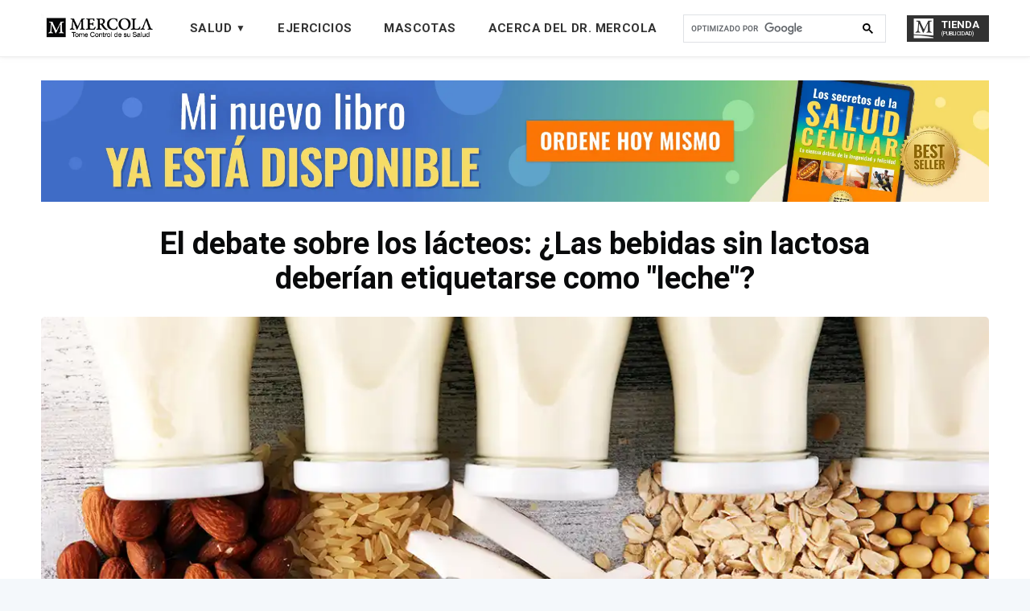

--- FILE ---
content_type: text/html; charset=utf-8
request_url: https://www.tomecontroldesusalud.com/2023-09-01-nl-etiquetado-de-bebidas-alternativas-a-la-leche/
body_size: 37849
content:
<!DOCTYPE html>
<html lang="es">
<head>

    <meta charset="utf-8" />
    <meta http-equiv="X-UA-Compatible" content="IE=edge" />

    <title>¿Las bebidas sin lactosa deberían etiquetarse como leche?</title>
    <meta name="HandheldFriendly" content="True" />
    <meta name="viewport" content="width=device-width, initial-scale=1.0" />

	<link rel="stylesheet" href="https://stackpath.bootstrapcdn.com/bootstrap/4.5.0/css/bootstrap.min.css">
    <link rel="stylesheet" type="text/css" href="https://www.tomecontroldesusalud.com/assets/built/screen.css?v=0df0746f11" />

    <meta name="description" content="Agencia sanitaria determina si las bebidas no lácteas, como de almendras y coco, cumplen con los criterios normativos para ser etiquetadas como &quot;leche&quot;.">
    <link rel="icon" href="https://www.tomecontroldesusalud.com/content/images/size/w256h256/2022/06/Mercola-M-Logo.png" type="image/png">
    <link rel="canonical" href="https://www.tomecontroldesusalud.com/2023-09-01-nl-etiquetado-de-bebidas-alternativas-a-la-leche/">
    <meta name="referrer" content="no-referrer-when-downgrade">
    
    <meta property="og:site_name" content="Tome Control de Su Salud">
    <meta property="og:type" content="article">
    <meta property="og:title" content="¿Las bebidas sin lactosa deberían etiquetarse como &quot;leche&quot;?">
    <meta property="og:description" content="Conforme la principal agencia &quot;en pro de la salud&quot; en el país ha puesto en marcha diversas medidas para determinar si las alternativas sin lactosa, como las bebidas de almendra y coco, cumplen con los criterios normativos para ser etiquetadas como &quot;leche&quot;, es hora de plantear una pregunta elemental: ¿Es necesario hacer una distinción entre la leche de vaca y las bebidas alternativas de origen vegetal similares a la leche?">
    <meta property="og:url" content="https://www.tomecontroldesusalud.com/2023-09-01-nl-etiquetado-de-bebidas-alternativas-a-la-leche/">
    <meta property="og:image" content="https://www.tomecontroldesusalud.com/content/images/2023/08/nonlead-Las-bebidas-sin-lactosa-deberian-etiquetarse-como-leche-FB.webp">
    <meta property="article:published_time" content="2023-09-01T05:00:22.000Z">
    <meta property="article:modified_time" content="2023-09-01T05:00:25.000Z">
    <meta property="article:publisher" content="https://www.facebook.com/Doctor.Salud">
    <meta name="twitter:card" content="summary_large_image">
    <meta name="twitter:title" content="¿Las bebidas sin lactosa deberían etiquetarse como leche?">
    <meta name="twitter:description" content="Agencia sanitaria puso en marcha medidas para determinar si las bebidas no lácteas, como de almendras y coco, cumplen con los criterios normativos para ser etiquetadas como &quot;leche&quot;.">
    <meta name="twitter:url" content="https://www.tomecontroldesusalud.com/2023-09-01-nl-etiquetado-de-bebidas-alternativas-a-la-leche/">
    <meta name="twitter:image" content="https://www.tomecontroldesusalud.com/content/images/2023/08/nonlead-Las-bebidas-sin-lactosa-deberian-etiquetarse-como-leche-FB.webp">
    <meta name="twitter:label1" content="Written by">
    <meta name="twitter:data1" content="Equipo Mercola">
    <meta name="twitter:site" content="@mercola_espanol">
    <meta property="og:image:width" content="1200">
    <meta property="og:image:height" content="630">
    
    <script type="application/ld+json">
{
    "@context": "https://schema.org",
    "@type": "Article",
    "publisher": {
        "@type": "Organization",
        "name": "Tome Control de Su Salud",
        "url": "https://www.tomecontroldesusalud.com/",
        "logo": {
            "@type": "ImageObject",
            "url": "https://www.tomecontroldesusalud.com/content/images/2022/06/espanol-logo-ghost.png"
        }
    },
    "author": {
        "@type": "Person",
        "name": "Equipo Mercola",
        "image": {
            "@type": "ImageObject",
            "url": "https://www.tomecontroldesusalud.com/content/images/2024/08/Screenshot-2024-08-17-105238.png",
            "width": 54,
            "height": 56
        },
        "url": "https://www.tomecontroldesusalud.com/author/equipo-mercola/",
        "sameAs": []
    },
    "headline": "¿Las bebidas sin lactosa deberían etiquetarse como leche?",
    "url": "https://www.tomecontroldesusalud.com/2023-09-01-nl-etiquetado-de-bebidas-alternativas-a-la-leche/",
    "datePublished": "2023-09-01T05:00:22.000Z",
    "dateModified": "2023-09-01T05:00:25.000Z",
    "image": {
        "@type": "ImageObject",
        "url": "https://www.tomecontroldesusalud.com/content/images/2023/08/nonlead-Las-bebidas-sin-lactosa-deberian-etiquetarse-como-leche-FB.webp",
        "width": 1200,
        "height": 630
    },
    "description": "Agencia sanitaria puso en marcha medidas para determinar si las bebidas no lácteas, como de almendras y coco, cumplen con los criterios normativos para ser etiquetadas como &quot;leche&quot;.",
    "mainEntityOfPage": "https://www.tomecontroldesusalud.com/2023-09-01-nl-etiquetado-de-bebidas-alternativas-a-la-leche/"
}
    </script>

    <meta name="generator" content="Ghost 6.9">
    <link rel="alternate" type="application/rss+xml" title="Tome Control de Su Salud" href="https://www.tomecontroldesusalud.com/rss/">
    <script defer src="https://cdn.jsdelivr.net/ghost/portal@~2.56/umd/portal.min.js" data-i18n="true" data-ghost="https://www.tomecontroldesusalud.com/" data-key="7a245dec9b4faca22005b94c25" data-api="https://tome-control-de-su-salud.ghost.io/ghost/api/content/" data-locale="es" crossorigin="anonymous"></script><style id="gh-members-styles">.gh-post-upgrade-cta-content,
.gh-post-upgrade-cta {
    display: flex;
    flex-direction: column;
    align-items: center;
    font-family: -apple-system, BlinkMacSystemFont, 'Segoe UI', Roboto, Oxygen, Ubuntu, Cantarell, 'Open Sans', 'Helvetica Neue', sans-serif;
    text-align: center;
    width: 100%;
    color: #ffffff;
    font-size: 16px;
}

.gh-post-upgrade-cta-content {
    border-radius: 8px;
    padding: 40px 4vw;
}

.gh-post-upgrade-cta h2 {
    color: #ffffff;
    font-size: 28px;
    letter-spacing: -0.2px;
    margin: 0;
    padding: 0;
}

.gh-post-upgrade-cta p {
    margin: 20px 0 0;
    padding: 0;
}

.gh-post-upgrade-cta small {
    font-size: 16px;
    letter-spacing: -0.2px;
}

.gh-post-upgrade-cta a {
    color: #ffffff;
    cursor: pointer;
    font-weight: 500;
    box-shadow: none;
    text-decoration: underline;
}

.gh-post-upgrade-cta a:hover {
    color: #ffffff;
    opacity: 0.8;
    box-shadow: none;
    text-decoration: underline;
}

.gh-post-upgrade-cta a.gh-btn {
    display: block;
    background: #ffffff;
    text-decoration: none;
    margin: 28px 0 0;
    padding: 8px 18px;
    border-radius: 4px;
    font-size: 16px;
    font-weight: 600;
}

.gh-post-upgrade-cta a.gh-btn:hover {
    opacity: 0.92;
}</style>
    <script defer src="https://cdn.jsdelivr.net/ghost/sodo-search@~1.8/umd/sodo-search.min.js" data-key="7a245dec9b4faca22005b94c25" data-styles="https://cdn.jsdelivr.net/ghost/sodo-search@~1.8/umd/main.css" data-sodo-search="https://tome-control-de-su-salud.ghost.io/" data-locale="es" crossorigin="anonymous"></script>
    
    <link href="https://www.tomecontroldesusalud.com/webmentions/receive/" rel="webmention">
    <script defer src="/public/cards.min.js?v=0df0746f11"></script>
    <link rel="stylesheet" type="text/css" href="/public/cards.min.css?v=0df0746f11">
    <script defer src="/public/member-attribution.min.js?v=0df0746f11"></script>
    <script defer src="/public/ghost-stats.min.js?v=0df0746f11" data-stringify-payload="false" data-datasource="analytics_events" data-storage="localStorage" data-host="https://www.tomecontroldesusalud.com/.ghost/analytics/api/v1/page_hit"  tb_site_uuid="35a1d8eb-bfd6-42cb-a8d0-2b2f7da1e13b" tb_post_uuid="a2f85bb7-5229-4939-b24b-9a189a0a0c49" tb_post_type="post" tb_member_uuid="undefined" tb_member_status="undefined"></script><style>:root {--ghost-accent-color: #000000;}</style>
    <link rel="stylesheet" href="//media.mercola.com/themes/mercola/style/responsiveiframe.css"
type="text/css" media="screen,print" />
<link href='https://fonts.googleapis.com/css?family=Roboto:400,100,100italic,300,300italic,400italic,500,500italic,700,700italic,900italic,900' rel='stylesheet' type='text/css'>
<link rel="stylesheet" href="https://cdnjs.cloudflare.com/ajax/libs/font-awesome/5.7.0/css/all.min.css">
<link rel="preconnect" href="https://fonts.googleapis.com">
<link rel="preconnect" href="https://fonts.gstatic.com" crossorigin>
<link href="https://fonts.googleapis.com/css2?family=Alike+Angular&display=swap" rel="stylesheet">

<style>
.nav {flex-wrap:unset !important;}
body, ul, li, ol {font-family: 'Roboto', sans-serif;}
form { padding: 3px; }
h2 {color: black; font-size: 24px; line-height: 1.4; }
.post-full-content h2 {font-family: 'Roboto', sans-serif; font-weight: 700;}
b, strong { font-weight: 900;  }
p {font-size: 18px; line-height: 1.7; font-family: 'Roboto', sans-serif;}
p.shop-label{font-size:12px;}
.reading-time {color: #60676a !important;}
.article-footer-sub {background: #fff; height: auto; padding: 0 30px; font-family: 'Roboto'; margin: 0!important; padding: 0; overflow: hidden; }
.article-footer-form { background: none; }
.article-footer-sub h3 { color: #fff; background: #ED4731; padding: 0.5em; font-size: 35px; line-height: 1.25; width: auto; margin: 0; text-align: center; font-weight: 1000;}
.article-footer-sub h4 {color: #000; font-size: 20px; margin: 0 10px 1em; line-height: 1.6;}
.article-footer-form img {display: block; margin: 0 auto;}
.articles-content span {color: #8e367b;font-size: 31px; }
.articles-content p {margin-top: 0; color: #3b3c3c; margin: 0; font-size: 18px; font-weight: normal; text-align: left;}
.article-footer-img { padding-bottom: 20px; height: auto; width: 28%; position: relative; padding-right: 20px; display: table-cell; vertical-align: middle;}

.article-footer-form { padding: 8px 0 8px 0px; text-align: center;}
.article-footer-form input[type="text"] { width: 60.5%; text-align: center; margin-left: 0px; padding: 10px; border: 1px solid #ed4731; color: #595959; font-size: 13px; font-family: 'Roboto'; display: block; margin: 0 auto 1em;}
.article-footer-form input[type="submit"] { white-space: normal; background: #ed4731; border: 1px solid #ed4731; margin: 0; width: 63%; font-family: 'Roboto';text-transform: uppercase; font-weight: 700; padding: 10px 20px; display: block; margin: 1em auto; border-radius: 0px;}
.article-footer-form input[type="submit"]:hover { background: #e33922; border: 1px solid #e33922; }

.article-header {display: table;}
.articles-content {display: block; max-width: 100%;background: #f2f2f2;}
.articles-content-text { width: 55%; padding: 0 30px 0 20px; display: table-cell; vertical-align: middle;}

/* click here button */
.articles-content { padding: 1em; text-align: center; }
.privacy-policy.centered-text { padding: 0 0 0 0 !important; text-align: center; }
.privacy-policy a { font-weight: normal !important; }
.button { text-align: center; }
#hiddenA > p { font-weight: normal; padding-bottom: 20px; }
.top-banner img {height:auto;}

.outside {padding: 0 1em; font-size: 11px; text-align: center; font-weight: normal; line-height: 1.25em;}
@media only screen and (max-width:810px) {
             .site-header {margin-bottom: -105px;}
}

@media only screen and (max-width:810px) {
.top-banner {margin-bottom: 0px !important;margin-top: 50px !important;}
}

@media only screen and (max-width:795px) {

.article-footer-sub { height: auto; margin: 0px;}
.article-footer-img img { margin: 1em auto 2em; }
.article-footer-form input[type="text"] { margin-left: 26%; }
.article-footer-img { position: relative; padding: 10px 0 0 0; left: 0; height: auto; margin: 0px; display:block; width:100%; }
.articles-content { margin-left: 0px; margin-bottom: 0px; }
.article-footer-form {  display: table; width: 100%; text-align: center; }
.article-footer-form input[type="text"] { margin-left: 0; display: inline-block; width: 60%; margin-top: 10px; margin-bottom: 0px; }
.article-footer-form input[type='submit'] { display: inline-block; margin-top: 10px; }
.articles-content-text {display: block; float: none; width: 100%; width: auto; padding: 0;}
.site-header {margin-bottom: -105px;}
.site-header-content {text-align: center !important;}
}



@media only screen and (max-width:480px) {
.article-footer-img img {width: 100% !important;}
.article-footer-form input[type="text"] { display: block; width: 97%; text-align: center; margin: 0 auto; padding: 10px 5px;}
.article-footer-form input[type="submit"] { display: block; width: 100%; p text-align: center; margin: 10px auto 0 auto; }
.article-footer-sub h3 { line-height: 1.25em; font-size: 27px; }
.articles-content,.article-footer-form {display: block;}
.articles-content {width: auto;}
.article-footer-sub h4 {text-align: center; margin: 0 0 1em 0;}
.articles-content {padding: 1em .5em;}
.site-header {margin-bottom: -75px;}

}

@media only screen and (max-width:380px) {
.article-footer-sub p { font-size: 18px; }
.article-footer-sub h4 {font-size: 25px;}
}



.fi-torso { font-family: "foundation-icons"; font-style: normal; font-weight: normal; font-variant: normal;text-transform: none; line-height: 1; -webkit-font-smoothing: antialiased; display: inline-block; text-decoration: inherit; }
.fi-torso::before { content: "\f1fe"; margin-right: 8px; }
.privacy-policy { text-align: center; display: block; float: left; margin-top: 16px; width: 33%; }
    
@media only screen and (max-width:795px) {

.privacy-policy { margin-top: 10px; width: auto; float: none; }

}

/*RWD*/
@media screen and (max-width:1300px) {.post-full-title {font-size: 3.8rem; }}
@media screen and (max-width:768px) {.post-template .post-content>p:first-child {font-size: 18px; padding: 10px;}}
@media screen and (max-width: 520px) {.post-full-title {font-size: 2.5rem;}}




/* 2. Layout - Page building blocks
/* ---------------------------------------------------------- */
.inner {
margin: 0 auto;
max-width: 1200px;
width: 100%;
}
ul.nav.nav-shop p.ad-label {color: #fff; font-size:9px; margin-top: -6px;}
ul.nav.nav-shop a {background-color:#1883df;}

ul.nav.nav-shop li {font-size: 16px;}
.site-nav {height:48px;}
.site-nav-left {margin-top:4px}
.site-logo {max-height:70px !important;}
.site-header.outer {background: #ffffff !important;}  
.site-header::before {background: #1d639f !important;}
.site-main.outer {background: #ffffff !important;}  
.site-nav-right {display:none !important;}
/* .paged .site-nav {  top: -75px; background-color: #1d639f;} */
.paged .post-feed {  margin-top: -100px;}
.paged .site-nav-logo {display: none;}
.nav {padding-left:10px !important;}
.nav li a {padding: 5px 20px !important;}   
.post-full-footer {padding: 0px;}  
.pagination {padding-bottom: 20px;font-weight: bold; text-align:center;}
.post-full-content table {white-space: normal !important; border: 3px solid #0d8ed8;
border-radius: 8px; border-spacing: 2px; box-shadow: 0 5px 5px #eee; border-collapse: collapse; width: 100%; }
.post-full-content table td, .post-full-content table th {border: 2px solid #0d8ed8; 
padding: 10px; vertical-align: top; width: auto; }
.kg-toggle-card-icon  {margin-left: -1em;}
.kg-toggle-card {margin-bottom:20px !important;}

#disqus_thread {max-width: 1200px !important; width: 100%; margin: 0 auto;}
@media only screen and (max-width:812px) {.paged .post-feed {  margin-top:0px;}}

#middle-banner {margin-top:-20px;} 


/* --- Website Home Page and Nav Updates  --- */
#site-main{padding-top:5em;padding-bottom:11rem;margin:0}
.site-logo{max-height:unset!important;min-width:100%}
.inner{margin:0 auto;max-width:1200px;width:100%}
main#site-main .inner{top:5em;position:relative}
#gh-head{background:#fff;padding-top:12px;padding-bottom:12px;border-bottom:1px solid #b2b2b2;box-shadow:10px 20px 10px #000;left: 0;}
#gh-head .search-box form.gsc-search-box{margin-bottom:0;margin-top:2px}
#gh-head .search-box form.gsc-search-box .gsib_b,.mobile-nav .search-box form.gsc-search-box .gsib_b{display:none}
#gh-head.mobile{display:none!important}
#gh-head.desktop .nav-shop div{font-size:13px;font-style:normal;font-weight:700;line-height:normal;text-transform:uppercase}
#gh-head{padding-top:10px;padding-bottom:10px;position:fixed;top:0;z-index:153;width:100%}
#gh-head{border-bottom:1px solid #eee;box-shadow:0 0 5px #d6d6d68c}
#gh-head .gsc-search-button-v2:hover{border-color:#fff;background-color:#fff}
.search-box{width:28%;position:relative;top:0}
table.gsc-search-box{max-width:315px;min-width:200px}
table.gsc-search-box input.gsc-input {color: #000 !important;}
.gsc-search-button-v2 {padding: 10px 27px !important;}
.gsc-search-button,.gsc-search-button{background-color:#fefefe00;border-color:#fff0;position:absolute;right:0!important;top:0;width:0;padding-left:0;padding-right:0}
.gsc-search-button-v2{border-color:#fff0!important;background-color:#fff0!important;}
.gsc-search-button-v2:hover{border-color:#fff0!important;background-color:#fff0!important; padding: 10px 27px !important;}
.gsc-search-button-v2 svg{fill:#000 !important}
.gsc-search-box:first-child{position:relative}

.site-header-content{justify-content:center;margin-bottom:0;align-items:center!important;min-height:unset!important;max-height:50px;text-align:left;padding:0!important;flex-direction: row;}
.site-header-content .navigation{width:45%;max-height:unset!important;min-height:145px!important}
.site-header-content .logo{width:15%}
.site-header-content .logo a{display:flex}
.home-template .site-nav{top:0;background-color:#fff}
.site-nav{top:0;background-color:#1d639f00;overflow:unset;height:auto;padding-bottom:0}
.site-nav-left{padding-bottom:unset;position:relative;margin:0 18px}
.nav li,.nav li a{display:block;margin:0;width:auto!important;padding:5px 10px !important;}
.nav li a{margin:0;color:#000;font-size:14px;font-weight:700}
.nav.nav-shop li{padding:0!important}
.nav.nav-shop img{width:25px;height:25px;margin-right:10px}
ul.nav.nav-shop p.ad-label{color:#FFF;font-family:Roboto;font-size:7px;font-style:normal;font-weight:400;line-height:normal;text-transform:uppercase;margin-top:0;margin-bottom: 0;}
ul.nav.nav-shop a{background-color:#000;color:#fff;padding:5px 20px!important;top:0;position:relative;background-color:#000;color:#fff;display:flex;flex-direction:row;padding:4px 8px!important;font-size:11px;font-weight:900;min-width:102px}
div#___gcse_0{margin-top:0!important;margin-bottom:0!important}

.success-message svg, .error-message svg {width: 18px !important; margin-right: 10px;}
.post-template main#site-main .inner{top:0}
.post-template #gh-head{left:0;z-index:1024}
.post-template #___gcse_2{display:none}
.post-template .site-header::before{background:#1d639f!important;display:none}
.post-template > .site-wrapper > #site-main{margin-top:0}
.post-template .floating-header{top:70px!important;height:50px}
.post-template .floating-header-title{visibility:visible;padding-left:1em}
.post-template .floating-header-divider,.post-template .floating-header-logo{display:none}
.post-template .floating-header-share a{width:50px;height:50px}
.post-template .gh-head.outer.mobile .site-header-content{justify-content:start;flex-direction:row}
.floating-header-share .floating-header-share-wp svg{height:23px;margin:5px 9px 0 16px}
.floating-header-share .floating-header-share-tw svg{height:18px;margin-left:2px}
.site-nav-left .nav li a:hover{color:#6b6b6b}
.page-template main#site-main .inner { top: 0; }
.post-card-content-link:hover {color: #000 !important;} 

p.subhead-subscription{margin-bottom:0}
@media (max-width: 810px) and (min-width: 512px) {
  .post-template  #site-main { padding-top: 13em;}
}
@media only screen and (max-width: 512px) {
  .post-template  #site-main { padding-top: 5em;}
  .gsc-search-button-v2 {padding: 13px 27px !important;}
}
@media only screen and (min-width: 1271px) {
	.site-nav-left{padding-bottom:unset;position:relative;margin:0 10px}
  .overlay, .mobile-nav {display: none !important;}
}
@media only screen and (max-width: 1270px) {
.site-logo{min-width:unset!important;max-width:180px}
#gh-head.desktop{display:none}
#gh-head.mobile{display:block!important}
#gh-head.mobile .bruger-con{width:40px;height:30px;display:block;background:url('data:image/svg+xml,<svg width="39" height="25" viewBox="0 0 39 25" fill="none" xmlns="http://www.w3.org/2000/svg"><g clip-path="url(%23clip0_139_351)"><rect y="3.45667" width="16.4011" height="3.45591" fill="%230A0B0D"/><rect y="12.0146" width="14.4715" height="3.45591" fill="%230A0B0D"/><path d="M0 20.5728H21.2249V24.0287H0V20.5728Z" fill="%230A0B0D"/><path d="M32.2438 18.7679L31.7048 17.8635L31.0361 18.0472C32.6493 17.0135 33.9106 15.4222 34.499 13.4565C35.8112 9.07347 33.3219 4.45699 28.9389 3.14483C24.5558 1.83266 19.9393 4.3219 18.6271 8.70498C17.315 13.0881 19.8042 17.7045 24.1873 19.0167C26.153 19.6052 28.1756 19.4258 29.9256 18.646L29.2627 18.908L29.8642 20.051L31.7048 23.9044L34.0685 22.6299L32.2438 18.7679ZM24.9183 16.5749C21.8782 15.6648 20.1589 12.4761 21.069 9.43599C21.9791 6.39591 25.1678 4.67654 28.2079 5.58665C31.2479 6.49676 32.9673 9.68546 32.0572 12.7255C31.1471 15.7656 27.9584 17.485 24.9183 16.5749Z" fill="%230A0B0D" stroke="%230A0B0D" stroke-width="0.75"/></g><defs><clipPath id="clip0_139_351"><rect width="39" height="23.68" fill="white" transform="translate(0 0.769043)"/></clipPath></defs></svg>');background-repeat:repeat;background-repeat:repeat;background-repeat:no-repeat;margin:.3em .4em .3em 0;top:3px;position:relative}
#gh-head.mobile .site-header-content{flex-direction:initial;min-height:50px!important;display:none;display:flex!important;justify-content:start!important;align-items:center!important}
.gsc-input-box{padding-top:0;padding-bottom:0;border-radius:0;top:-1px;position:relative}
.gsc-search-button{right:0!important}
}
@media only screen and (max-width: 899px) {
.top-banner{margin-bottom:0}
.floating-header-share .floating-header-share-wp svg{height:21px;margin:4px 0 0 6px}
}
@media only screen and (max-width: 640px) {
.top-banner{margin-top:110px!important}
#site-main{padding-bottom:2rem}
.post-feed{margin-top:20px;padding-top:5px}
.page-template #site-main {
  padding-bottom: 8rem;
}
}

/* MOBILE NAVIGATION */
#gh-head.mobile .site-header-content .logo{width:26%}
.mobile-nav{transform:translate3d(-103%,0,0);transition:transform .3s;will-change:transform;max-width:260px;z-index:9999999;flex-direction:column;background:#fff;padding:0;height:100%;position:fixed;box-shadow:-1px 1px 15px gray;margin:0;min-width:330px;overflow:auto;transition:transform .3s}
.mobile-nav .logo{width:100%}
.mobile-nav .site-logo{width:247px;margin:14px 10px;height:auto}
.mobile-nav .nav li a,.mobile-nav .nav li{padding:0!important;left:0 !important;position:relative}
.mobile-nav .nav{display:flex;flex-direction:column;flex-wrap:wrap!important;padding-left:0!important;overflow:hidden;left:0px;position:relative}
.mobile-nav .nav li{padding:8px 0 8px 15px !important;border-bottom:1px solid #D8D8D8;left:unset}
.mobile-nav .nav li a{padding-left:10px}
.mobile-nav .nav-shop{display:flex;background:#000;padding:14px 12px;align-items:center}
.mobile-nav img{width:25px;height:25px;margin-left:3px}
.mobile-nav .nav-shop div{font-weight:700;font-size:20px;color:#fff;display:flex;margin-left:5px}
.mobile-nav .nav-shop:hover{text-decoration:none}
.mobile-nav .ad-label{margin-top:auto;margin-bottom:auto;margin-left:5px}
.mobile-nav .site-nav,.site-nav-left{display:block}
.mobile-nav .site-nav-left{margin:0}
.mobile-nav .site-nav .nav li a{padding: 5px 0px !important;}
.mobile-nav .gsc-input{padding:0!important}
.mobile-nav .gsc-search-button{right:0}
.mobile-nav .logo .feather.feather-x{right:16px;top:16px;position:absolute;color:#000}
.mobile-nav{left:0}
.mobile-nav form{padding:0}
.mobile-nav .search-box{width:100%!important;top:0!important;padding:5px 13px 10px}
.mobile-nav .gsc-search-box{max-widtzh:unset;min-width:100%;width:100%;margin-bottom:5px}
.mobile-nav .gsc-search-button.gsc-search-button-v2 svg{top:0;position:relative}
.mobile-nav .gsc-search-button.gsc-search-button-v2{height:33px}
.slidein{transform:translate3d(0,0,0)}
.overlay{display:none;position:fixed;top:0;left:0;right:1px;bottom:0;width:100vw;background:#0000009e;height:100vh;z-index:1099}
.overlay.in{display:block}
.mobile-nav .out{display:none}
.in{animation-name:overlay-show;animation-duration:.6s}
.out{animation-name:overlay-hide;animation-duration:.6s}
@keyframes overlay-show {
0%{background:#00000045}
100%{background:#0000009e}
}
@keyframes overlay-hide {
0%{background:#0000009e}
100%{background:#00000029;display:none}
}

@media only screen and (max-width: 1271px) {
.home-template .gsc-control-searchbox-only.gsc-control-searchbox-only-es{display:flex;padding-left:15px;padding-right:15px!important;padding-left:0;padding-right:0!important}
}

@media (max-width: 700px) {
.home-template .mobile-nav .site-nav-left{margin-right:0;padding-left:0}
.site-nav-left{margin-right:0;padding-left:0}
}

@media only screen and (max-width: 810px) {
.top-banner{margin-bottom:0!important;margin-top:4px!important}
.home-template main#site-main .inner, .paged main#site-main .inner{top:0}
}

@media (min-width: 795px) {
.post-card-large .post-card-content{-webkit-box-flex:0;-ms-flex:0 1 40%;flex:0 1 40%}
}

/* HOME PAGE BOTTOM - GAME CHANGER */
.game-changer{margin-bottom:11rem;margin-top:4rem}
.game-changer img{width:96%; margin:0 auto;}
.game-changer .svg{content:url('https://www.tomecontroldesusalud.com/content/images/2024/10/El-revolucionario-de-la-salud.webp');margin: 0 auto .5rem;max-width: 530px;}
.game-changer .text-container.name {color: #9D9D9D;font-size: 15px;max-width: 538px;text-align: right; margin: -8px auto 0;}
.text-container{max-width:650px;background:#000;padding:48px;position:absolute;width:100%;left:0;color:#fff;text-align:center;transform:translateY(-210px);bottom:unset}
.game-changer .text-container p {color: #9D9D9D;font-size: 15px;max-width: 500px;text-align: right; margin: -8px auto 0; padding-top: 10px;}
.qoutation{max-width:1100px;margin:4rem auto;position:relative}
.qoutation::before{content:"\201C";font-family:Alike Angular;font-size:90px;position:absolute;left:-50px;top:-50px; color:#000;}
.qoutation::after{content:"\201D";font-family:Alike Angular;font-size:90px;position:absolute;right:-35px;bottom:-105px; color:#000;}
.qoutation p{color:#000;text-align:center;font-family:Alike Angular;font-size:24px;font-style:normal;font-weight:400;line-height:35px}
.game-changer .desktop-image{display:block}
.game-changer .mobile-image{display:none!important}
.media-appearance{text-align:center;margin-bottom:3em}
.media-appearance p{color:#747474;font-family:Roboto;font-size:15px;font-style:normal;font-weight:400;line-height:23px;text-transform:capitalize;margin-bottom:10px;margin-top:40px}
@media screen and (min-width: 1150px) {
    .game-changer .text-container {max-width: 600px; padding: 48px 0;transform: translate(45px, -142px); }
}
@media only screen and (max-width: 1100px) {
.game-changer .desktop-image{display:none}
.game-changer .mobile-image{display:block!important}
.game-changer img{width:100%;margin-left:0}
.text-container{max-width:100%;background:#000;padding:55px;position:relative;width:100%;left:0;color:#fff;text-align:center;transform:unset;bottom:unset}
.qoutation::before{font-size: 76px;left:0;}
.qoutation::after{font-size: 76px;right:0;}
}

@media screen and (max-width: 1080px) {
   .game-changer .qoutation {width: 80%;margin: 3.5rem auto 2rem;}
	.game-changer .qoutation::before {font-size: 60px;}
    .game-changer .qoutation::after{font-size: 60px;}
}
@media only screen and (max-width: 670px) {
  .qoutation p{font-size:22px;}
  .game-changer { margin-bottom: 7rem; }
}
	
	@media only screen and (max-width: 580px) {
		.game-changer .svg {max-width:100%}
		.game-changer .text-container p {text-align: center;}
}



/* FOOTER */
.site-footer{padding-top:0;background: unset;}

.footer-socials{background-color:#2D353C}
.footer-socials hr{margin:10px auto}
.footer-socials{padding-left:20px;padding-right:20px}
.socials-content { max-width: 1200px; margin: 0 auto; padding: 20px 0; width: 100%;}
.socials-content .quick-links{text-align:center}
.socials-content .quick-links li{text-decoration:none;list-style:none;display:inline}
.socials-content .quick-links li a{font-size:14px;color:#fff}
.socials-content .quick-links li a:hover{color:#e2e2e2;text-decoration:none}
.socials-content.socials-content .socials li{display:inline;padding:5px 10px}
.socials-content .socials li a:hover{color:#0056b300;opacity:.8}
.socials-content .sp-disclaimer p {font-size: 15px;color: white;}
.social-x{padding-right:8px!important}
.socials-content .socials{text-align:center}

.footer-privacy{padding:20px 10px;background:#172026}
.footer-privacy p{text-align:center;margin-bottom:0;font-size:14px}
.footer-privacy a{color:#fff;font-size:14px}
.footer-privacy a:hover{color:#dadada;text-decoration:none}

/* .page-template #gh-head{left:0}
.page-template .site-nav{top:-6px!important}
header#gh-head.desktop div#___gcse_0{width:100%} */


@media only screen and (max-width: 810px) {
.subscription-form{flex-direction:column}
.subscription-text{width:100%}
.footer-subcription-box{width:100%}
.footer-subcription-box form{padding:0}
.disclaimer{padding:20px}
.subscription-text p,.subscription-text h4{text-align:center;line-height:1.2;font-size:15px;margin-bottom:10px}
.subscription-form-footer input{text-align:center;font-size:14px}

.media-appearance p{margin-top:70px}
}
@media only screen and (max-width: 567px) {
.footer-subcription-box{width:100%;padding:0}
.subscription-form-footer input{width:100%;color:#000;margin-bottom:15px;height:58px}
.subscription-form-footer button{width:100%!important;font-size:16px;height:58px}
.socials-content{padding:15px 0}
}

@media only screen and (max-width: 480px) {
.text-container{padding:55px 20px}
}


/* TOP BANNER */

.top-banner img { width: 100%; margin-bottom: 9px; }
.top-banner {  margin-bottom: 90px;width: -moz-available;margin-top: -60px;display: block;}
.top-banner img { margin-bottom: 0px;}
.ad-label { color: #888787; font-size: 9px; margin-bottom: 0px; margin-top: -6px; }
.post-nav-floating { top: 57%; transform: translateY(-57%); }
@media screen and (min-width: 700px) { .mobile-image { display: none !important; } }
@media screen and (max-width: 699px) { .desktop-image { display: none !important; } }
	
@media only screen and (max-width:512px) {
			.top-banner {margin-bottom: 40px !important;margin-top: 20px !important;}}

.articles-content h4 {
        color: #000;
        text-align: left;
        margin-top: 0;
}
.form-container {
  display: flex;
  flex-direction: row;
}
.subscription-form-footer button {
  background-color: #2d2d2d;
  color: #fff;
  width: 20%;
  margin-left: 10px;
  border: 1px solid #11938f;
  font-size: 16px;
}
  
/*SAAG fixed ovelapping*/
  .post-full-image img {height: 550px !important;}
.post-full-image{margin:unset !important;}
.post-full-content:after, .post-full-content:before {background: none !important;}
@media (max-width: 1170px) {.post-full-image img {height: 500px !important;} .post-full-image{margin:unset !important;}}
@media (max-width: 800px) {.post-full-image img {height: auto!important; }
@media (max-width: 500px) {.post-full-image {height: auto;!important; } .post-full-header {padding: 2vw 3vw 3vw!important;}}
	
	





</style>
<meta name="google-site-verification" content="dOs17CJrBlnvcHDesS1JqVl9JhIjLpEgByGzJIhUFQw" />
<script src="https://assets.adobedtm.com/77a1576eb29d/733a485d17e4/launch-7f7c6be569cd.min.js" async></script>
	
</head>
<body class="post-template">

    <div class="site-wrapper">

        <style>
	.date-divider {display: none !important;}
   .site-header {margin-bottom: 0px !important;}
   .post-full-header {padding: 4vw 3vw 2vw !important; }
   .articles-content-body { background: #f0f0f0 !important; padding: 2em; text-align: left; margin: 0 auto 40px; width: 90%; }
   .article-footer-form {margin: 0 auto; max-width: 1040px; width: 100%; text-align: left;}
   .articles-content-body h4 {color: #000 !important; text-align:left; margin-top:0px; font-size: 22px!important; padding-bottom: 10px; font-weight: 700;}
   .site-footer {padding-bottom:0px !important;}
   .article-footer-form-body input[type="text"] {border:none; border-radius: 5px; display: inline-flex; text-align: left; width: 83% !important; border:1px solid #000 !important; font-size: 15px; padding: 8px; font-family: 'Roboto', sans-serif;}
   .article-footer-form-body input[type="button"] {background: #2d2d2d; border-radius: 5px; color: #FFF;border: 0px; padding: 8px 20px 10px 20px; margin-left: 10px; font-size: 15px; !important; font-family: 'Roboto', sans-serif;}
   .search-box-post {display: block; width: 500px;color:#000000;}
 
   .gsc-control-searchbox-only.gsc-control-searchbox-only-pl {display: none;}
   .top-banner {  margin-bottom: -20px;width: -moz-available;margin-top: 20px;display: block;}
   .top-banner img { margin-bottom: 0px;}
   .ad-label { color: #888787; font-size: 9px; margin-bottom: 0px; margin-top: -6px; }
   .post-nav-floating { top: 57%; transform: translateY(-57%); }
   .post-full-meta-date {color: #3eb0ef;font-family: roboto; font-size: 16px; float: right; text-transform: uppercase;    z-index: 1;position: absolute; right: 0;}
   .site-header {padding-top: 0px; padding-bottom: 0px;}
   @media screen and (max-width: 768px) {.post-template #site-main {padding-top:6em;} }
   @media screen and (min-width: 700px) { .mobile-image { display: none !important; } }
   @media screen and (max-width: 699px) { .desktop-image { display: none !important; } }
   @media only screen and (max-width:512px) {
   .post-full-meta-date {float: none; position: relative;}
   .top-banner {margin-bottom: 20px !important; margin-top: 20px !important;}}
   .search-box-post {width: 100%; margin: 0 auto; padding: 10px; display: block;}
   .articles-content-body h4 {font-size: 1.6rem;}
   .article-footer-form-body input[type="text"] {border:none; display: block;  text-align: center; width: 100%; margin-bottom: 10px; width: 100% !important; font-size:15px;}
   .article-footer-form-body  input[type="button"] {width: 100%!important; margin-left: 0px; }
   }
	
	  /*SEO fixes for heading*/
   .post-full-content h2{margin: .5em 0 .2em!important; font-size:2.8rem!important; font-weight:700!important;}   
  @media (max-width: 512px) {
    .post-full-content h2{font-size:2.2rem!important;}   
    }
</style>
<header class="site-header outer">
   <div class="inner">
      <header id="gh-head" class="gh-head outer desktop">
   <div class="inner">
   <div class="site-header-content">
      <div class="logo">
         <div class="site-title">
            <a href="https://www.tomecontroldesusalud.com">
            <img class="site-logo" src="/content/images/size/w1000/2022/06/espanol-logo-ghost.png" alt="Mercola - Tome Control de Su Salud" />
            </a>
         </div>
      </div>
      <nav class="site-nav">
         <div class="site-nav-left">
            <ul class="nav">
    <li class="nav-salud"><a href="https://www.tomecontroldesusalud.com/">Salud</a></li>
    <li class="nav-vitaminas-y-suplementos"><a href="https://www.tomecontroldesusalud.com/tag/vitaminas-y-suplementos/">- Vitaminas y suplementos</a></li>
    <li class="nav-alimentos"><a href="https://www.tomecontroldesusalud.com/tag/alimentos/">- Alimentos</a></li>
    <li class="nav-hierbas-especias-y-tes"><a href="https://www.tomecontroldesusalud.com/tag/hierbas-especias-y-tes/">- Hierbas, especias y tés</a></li>
    <li class="nav-condiciones-de-salud"><a href="https://www.tomecontroldesusalud.com/tag/condiciones-de-salud/">- Condiciones de salud</a></li>
    <li class="nav-medicamentos"><a href="https://www.tomecontroldesusalud.com/tag/medicamentos/">- Medicamentos</a></li>
    <li class="nav-amenazas-para-la-salud"><a href="https://www.tomecontroldesusalud.com/tag/amenazas-para-la-salud/">- Amenazas para la salud</a></li>
    <li class="nav-ejercicios"><a href="https://www.tomecontroldesusalud.com/tag/ejercicios/">Ejercicios</a></li>
    <li class="nav-mascotas"><a href="https://www.ladridosybigotes.com/">Mascotas</a></li>
    <li class="nav-acerca-del-dr-mercola"><a href="https://www.tomecontroldesusalud.com/acerca-del-dr-mercola/">Acerca del Dr. Mercola</a></li>
</ul>

         </div>
      </nav>
      <div class="search-box">
         <script async src="https://cse.google.com/cse.js?cx=88494f7e52a8694fd"></script>
         <div class="gcse-searchbox-only"></div>
      </div>
      <ul class="nav nav-shop">
         <li>
            <a target="_blank" href="https://www.mercolamarket.com/?langId=es">
               <img src="https://media.mercola.com/assets/images/mercolamarket-m-logo_white.png" alt="Mercola Market">
               <div>
                  Tienda
                  <p class="ad-label">(Publicidad)</p>
               </div>
            </a>
         </li>
      </ul>
   </div>
</header>
<header id="gh-head" class="gh-head outer mobile">
   <div class="inner">
      <div class="site-header-content">
         <div class="bruger-con"></div>
         <div class="logo">
            <div class="site-title">
               <a href="https://www.tomecontroldesusalud.com">
               <img class="site-logo" src="/content/images/size/w1000/2022/06/espanol-logo-ghost.png" alt="Mercola - Tome Control de Su Salud" />
               
               </a>
            </div>
         </div>
      </div>
   </div>
</header>
<div class="mobile-nav">
   <div class="logo">
      <span>
         <svg xmlns="http://www.w3.org/2000/svg" width="24" height="24" viewBox="0 0 24 24" fill="none" stroke="currentColor" stroke-width="2" stroke-linecap="round" stroke-linejoin="round" class="feather feather-x">
            <line x1="18" y1="6" x2="6" y2="18"></line>
            <line x1="6" y1="6" x2="18" y2="18"></line>
         </svg>
      </span>
      <div class="site-title">
         <a href="https://www.tomecontroldesusalud.com">
         <img class="site-logo" src="/content/images/size/w1000/2022/06/espanol-logo-ghost.png" alt="Mercola - Tome Control de Su Salud" />
         
         </a>
      </div>
   </div>
   <div class="search-box">
      <script async src="https://cse.google.com/cse.js?cx=88494f7e52a8694fd"></script>
      <div class="gcse-searchbox-only"></div>
   </div>
   <a class="nav-shop" target="_blank" href="https://www.mercolamarket.com/?langId=es">
      <img src="https://media.mercola.com/assets/images/mercolamarket-m-logo_white.png" alt="Mercola Market">
      <div>
         Tienda
         <p class="ad-label">(Publicidad)</p>
      </div>
   </a>
   <nav class="site-nav">
      <div class="site-nav-left">
         <ul class="nav">
    <li class="nav-salud"><a href="https://www.tomecontroldesusalud.com/">Salud</a></li>
    <li class="nav-vitaminas-y-suplementos"><a href="https://www.tomecontroldesusalud.com/tag/vitaminas-y-suplementos/">- Vitaminas y suplementos</a></li>
    <li class="nav-alimentos"><a href="https://www.tomecontroldesusalud.com/tag/alimentos/">- Alimentos</a></li>
    <li class="nav-hierbas-especias-y-tes"><a href="https://www.tomecontroldesusalud.com/tag/hierbas-especias-y-tes/">- Hierbas, especias y tés</a></li>
    <li class="nav-condiciones-de-salud"><a href="https://www.tomecontroldesusalud.com/tag/condiciones-de-salud/">- Condiciones de salud</a></li>
    <li class="nav-medicamentos"><a href="https://www.tomecontroldesusalud.com/tag/medicamentos/">- Medicamentos</a></li>
    <li class="nav-amenazas-para-la-salud"><a href="https://www.tomecontroldesusalud.com/tag/amenazas-para-la-salud/">- Amenazas para la salud</a></li>
    <li class="nav-ejercicios"><a href="https://www.tomecontroldesusalud.com/tag/ejercicios/">Ejercicios</a></li>
    <li class="nav-mascotas"><a href="https://www.ladridosybigotes.com/">Mascotas</a></li>
    <li class="nav-acerca-del-dr-mercola"><a href="https://www.tomecontroldesusalud.com/acerca-del-dr-mercola/">Acerca del Dr. Mercola</a></li>
</ul>

      </div>
   </nav>
</div>
<div class="overlay"></div>

   </div>
   <script async src="https://cse.google.com/cse.js?cx=88494f7e52a8694fd"></script>
</header>
<div class="gcse-searchbox-only"></div>
<main id="site-main" class="site-main outer">
   <div class="inner">
        <div class="top-banner" id="top-banner" region_id="top banner">
          <a href="https://www.amazon.com/Los-secretos-salud-celular-longevidad-ebook/dp/B0DTJ8N3PN/ref=sr_1_1?crid=2QRQ5I58F0NG1&dib=eyJ2IjoiMSJ9.YGwMHXnemWLihY46rN9_6g.7vUxOGUYCx88FNgqNn5J9b4tD3uzDII5K2f3y35scGQ&dib_tag=se&keywords=9781965429037&qid=1744754276&sprefix=9781965429037%2Caps%2C154&sr=8-1" target="_blank" rel="noopener" aria-label="order cellular health book" onclick="s_objectID='spanish cellular health book';">
           <img class="desktop-image" rel="preload" src="https://www.tomecontroldesusalud.com/content/images/2025/04/cellular-health-banner-desktop-es-v2.webp" alt="¡Mi nuevo libro ya es un best seller!" border="0" />
          <img class="mobile-image" rel="preload"  src="https://www.tomecontroldesusalud.com/content/images/2025/04/cellular-health-banner-mobile-cs-es.webp" alt="¡Mi nuevo libro ya es un best seller!" border="0" />
          </a>
      </div>

      <article class="post-full post ">
         <header class="post-full-header">
            <section class="post-full-meta">
            </section>
            <h1 class="post-full-title">El debate sobre los lácteos: ¿Las bebidas sin lactosa deberían etiquetarse como &quot;leche&quot;?</h1>
         </header>
         <figure class="post-full-image">
            <img
            srcset="/content/images/size/w300/2023/08/nonlead-Las-bebidas-sin-lactosa-deberian-etiquetarse-como-leche-FB.webp 300w,
            /content/images/size/w600/2023/08/nonlead-Las-bebidas-sin-lactosa-deberian-etiquetarse-como-leche-FB.webp 600w,
            /content/images/size/w1000/2023/08/nonlead-Las-bebidas-sin-lactosa-deberian-etiquetarse-como-leche-FB.webp 1000w,
            /content/images/size/w2000/2023/08/nonlead-Las-bebidas-sin-lactosa-deberian-etiquetarse-como-leche-FB.webp 2000w"
            sizes="(max-width: 800px) 400px,
            (max-width: 1170px) 700px,
            1400px"
            src="/content/images/size/w2000/2023/08/nonlead-Las-bebidas-sin-lactosa-deberian-etiquetarse-como-leche-FB.webp"
            alt="El debate sobre los lácteos: ¿Las bebidas sin lactosa deberían etiquetarse como &quot;leche&quot;?"
            />
         </figure>
         <section class="post-full-content">
            <time class="post-full-meta-date" datetime="2023-09-01">1 septiembre 2023</time>
            <div class="post-content">
               <p><strong>📝HISTORIA EN BREVE</strong></p><ul><li>Un retiro del mercado realizado bajo la sospecha de que la bebida Almond Breeze contiene lácteos ha vuelto a despertar el debate sobre cómo la FDA de los Estados Unidos define a la "leche" </li><li>El comisionado de la FDA ha declarado que "las almendras no producen leche ", citando a las regulaciones federales donde se precisa a los líquidos provenientes de vacas lactantes como las únicas bebidas que pueden etiquetarse como "leche" </li><li>Mientras la FDA está consternada, muchas personas en los Estados Unidos están perdiendo proteínas y otros nutrientes beneficiosos al elegir leches alternativas. La intolerancia a la lactosa, alergias a la caseína y otras sensibilidades evitan que una gran parte de la población disfrute de la leche de vaca y otros productos lácteos </li><li>Independientemente de lo que diga el gobierno, la mejor leche es la que su cuerpo pueda tolerar; en lo personal, mi favorita es la leche orgánica y sin pasteurizar de vacas alimentadas con pastura</li></ul><p><strong>🩺Por el Dr. Mercola</strong></p><p>El retiro de más de 145 000 envases de leche de almendras que, se sospechaba, estaban contaminados con lactosa, ha despertado nuevamente el debate sobre cómo la Administración de Alimentos y Medicamentos (FDA, por sus siglas en inglés) define a la "leche".</p><p>La FDA y la industria láctea de los Estados Unidos afirman que las bebidas de origen vegetal como las de almendras y cocos no cumplen los criterios necesarios para etiquetarse como leche.</p><p>El comisionado de la FDA, el Dr. Scott Gottlieb, ha declarado que "las almendras no producen leche", citando regulaciones federales donde se sugiere que los líquidos provenientes de las vacas en lactancia son las únicas bebidas a las que se les puede denominar como leche.<sup>1</sup></p><p>Si bien los envases de Almond Breeze con sabor a vainilla que fueron retirados han sido una noticia de especial interés dado el posible peligro que representa para cualquier persona que sufra una alergia a la leche o sea intolerante a la lactosa, la mayor inquietud para los consumidores en los Estados Unidos se relaciona con el etiquetado de los alimentos.</p><p>¿Es necesario hacer una distinción entre la leche de vaca y otros sucedáneos provenientes de almendras y otros alimentos vegetales? Tras años de permitir pasivamente que las bebidas sin lactosa se etiquetaran como leche, ¿por qué la FDA finalmente está poniendo en marcha medidas para mantener sus anticuadas reglas de etiquetado?</p><h3 id="las-bebidas-de-almendra-contaminadas-que-fueron-retiradas-del-mercado-han-despertado-el-debate-sobre-las-alternativas-l%C3%A1cteas">Las bebidas de almendra contaminadas que fueron retiradas del mercado, han despertado el debate sobre las alternativas 'lácteas'</h3><p>A principios de agosto de 2018, la compañía HP Hood LLC retiró voluntariamente más de 145 254 envases refrigerados de medio galón de la marca Almond Breeze con sabor a vainilla debido a la posibilidad de que el producto contuviera leche de vaca, un alérgeno alimentario que no figura en la etiqueta.</p><p>Los contenedores afectados tienen una fecha de caducidad del 2 de septiembre y fueron enviados a minoristas y mayoristas en 28 estados de los Estados Unidos.<sup>2,3</sup></p><p>Si bien la bebida es inocua para cualquiera que pueda tolerar productos lácteos cotidianos, las bebidas contaminadas representan un riesgo para los consumidores que sufren una alergia a la leche o son intolerantes a la lactosa. De forma paralela, al menos una reacción alérgica ha sido reportada hasta la fecha.<sup>4</sup></p><p>De acuerdo con el diario Time, el retiro antes mencionado ha despertado el debate sobre el etiquetado de las alternativas "lácteas":<sup>5</sup></p><blockquote><em>"La catástrofe sobre los productos lácteos se produce en medio de un debate sobre si los productores de bebidas pueden denominar como 'leche' a los productos sin lactosa, ya que los 'estándares de identidad' actuales de la FDA para la leche hacen referencia a los animales lactantes.</em></blockquote><blockquote><em>La FDA está en miras de decidir si modificará dicha definición o exigirá que las empresas dejen de usar la palabra "leche" en referencia a las bebidas hechas a base de soya, almendras, coco, avena y otras alternativas comunes sin lactosa".</em></blockquote><p>Durante la cumbre "POLITICO Pro" en julio de 2018, Gottlieb señaló que la FDA emitiría una guía respecto a cualquier cambio futuro en sus políticas relacionadas con el etiquetado de la leche.<sup>6</sup> (La política actual, que ha sido revisada varias veces, se puso en macha en 1977.<sup>7</sup>)</p><p>Se espera que los cambios sean bien recibidos por los grupos de productos lácteos, muchos de los cuales se han visto en grandes dificultades ante la caída de los precios y el exceso de la oferta global.<sup>8</sup></p><p>Quizás no se haya dado cuenta de que la leche tiene una definición estándar diseñada para ser aplicada por la FDA. Dada la referencia a la lactancia, es evidente que las alternativas sin lactosa, como la leche de almendras y la de coco, técnicamente no califican como "leche".</p><p>Aunque la definición de leche emitida por la FDA abarca una página entera, la primera oración descalifica las alternativas sin lactosa en un lenguaje bastante sencillo: "La leche es la secreción láctea, prácticamente sin calostro, que se obtiene por el ordeño completo de una o más vacas con buen estado de salud".<sup>9</sup></p><h3 id="los-grupos-de-productos-l%C3%A1cteos-muestran-su-descontento-ante-los-productos-vegetales-que-se-etiquetan-como-leche">Los grupos de productos lácteos muestran su descontento ante los productos vegetales que se etiquetan como leche</h3><p>Como puede imaginar, los grupos de la industria láctea no están contentos con lo que perciben como el uso indebido de denominaciones como "leche" cuando se aplica a leches alternativas como la leche de almendra o coco.</p><p>Respecto a la actividad de la FDA, Jim Mulhern, presidente y director general de la Federación Nacional de Productores de Leche (NMPF, por sus siglas en inglés), un grupo pro lácteos establecido en 1916 que actúa como líder de las 27 principales cooperativas de productos lácteos en los Estados Unidos,<sup>10</sup> afirma que la FDA "debe dejar de hacerse de la vista gorda ante las violaciones de las leyes referentes al etiquetado de alimentos.</p><p>Necesita aplicar más rigor y menos discreción ya que docenas de marcas violan flagrantemente los requisitos gubernamentales".<sup>11</sup></p><p>En reiteradas ocasiones el NMPF y otros grupos de la industria han exhortado a los reguladores federales a hacer cumplir las leyes referentes al etiquetado de los alimentos en los Estados Unidos. Esto con el fin restringir el uso de términos relacionados con productos lácteos a los productos provenientes de animales de granja.</p><p>Para la Senadora Tammy Baldwin, una de las autoras de un proyecto de ley presentado al Congreso en 2017, es importante solucionar estas discrepancias, en parte debido a los muchos desafíos que enfrentan los productores de productos lácteos en los Estados Unidos, como los bajos precios de la leche y la incertidumbre en los mercados de exportación, así como por el impacto de los precios de la leche en Canadá.<sup>12</sup></p><p>En un comunicado emitido por el NMPF, Mulhern dijo:<sup>13</sup></p><blockquote><em>"Tras años de pasividad y en respuesta a nuestras quejas sobre estas violaciones referentes al etiquetado, el anuncio de Gottlieb de que la FDA tiene la intención de tomar medidas sobre este tema es muy alentador.</em></blockquote><blockquote><em>La comercialización de los productos sin lácteos debe cumplir con los estándares federales de identidad y los consumidores no deberían ser inducidos al equívoco de que estos productos tienen los mismos nutrientes que la leche, yogur, queso y productos lácteos reales".</em></blockquote><h3 id="%C2%BFetiquetar-err%C3%B3neamente-los-productos-sin-lactosa-representa-un-fraude-en-detrimento-del-consumidor">¿Etiquetar erróneamente los productos sin lactosa representa un fraude en detrimento del consumidor?</h3><p>Como un firme defensor de los verdaderos productos lácteos, Mulhern ha llegado a sugerir que la falta de rigor por parte de la FDA en torno a las alternativas sin lactosa, como aquellas de almendras, coco y arroz ha resultado en un "fraude desenfrenado en detrimento del consumidor" debido al "contenido nutricional inferior de estos productos sin lactosa".<sup>14</sup></p><p>Por ejemplo, Mulhern interpela a la falta de proteínas en la leche de almendras y de arroz señalando que los lácteos regulares contienen aproximadamente 8 gramos de proteínas de origen natural por porción.<sup>15</sup></p><p>El NMPF sugiere que existen "implicaciones significativas para la salud pública" debido a que las alternativas a los lácteos, a diferencia de la leche de vaca, varían ampliamente en su perfil nutricional, mientras que la leche de vaca, con la excepción del contenido de grasa, mantiene un paquete nutricional constante de marca a marca.<sup>16</sup></p><p>Aunque me gustaría creer que Mulhern está preocupado por el bienestar de la población en los Estados Unidos, como representante de un grupo industrial, es evidente que sus principales preocupaciones giran en torno al avance de los intereses de la industria láctea, sobre todo en lo que se refiere al crecimiento del mercado y las ganancias.</p><p>Por esa razón, no termino de creer lo que declaró en un comunicado de prensa de NMPF y lo percibo como una mera preocupación fingida. Mulhern declaró:<sup>17</sup></p><blockquote><em>"Los consumidores que compran estas imitaciones no reciben el mismo nivel de nutrientes que tiene la leche de vaca, y eso contribuye a que las personas en los Estados Unidos no alcancen la cantidad recomendada de vitaminas y minerales para una alimentación saludable. La FDA debe poner en marcha medidas al respecto, de lo contrario presenciará un mayor declive en la alimentación adecuada de nuestros niños y familias".</em></blockquote><p>Es muy probable que la razón de la preocupación del NMPF esté relacionada con el resultado final: las alternativas a los lácteos están desviando la participación en el mercado y las ganancias antes controladas por la industria láctea.</p><p>Y en vista de las expectativas de crecimiento comercial para los productos sin lácteos, resulta lógico que los grupos de productos lácteos estén esperando alguna intervención de la FDA para atraer una vez más la atención de los consumidores a sus productos.</p><p>Un estudio de Renub Research publicado en enero de 2018 sugiere que para 2024 el mercado de las alternativas a los lácteos estará por superar los USD 34 000 millones debido a las crecientes preferencias de los consumidores por productos sin caseína ni lactosa.<sup>18,19</sup></p><p>Como se puede imaginar, cada dólar que se gasta en alternativas sin lactosa se percibe como una pérdida para la industria láctea, que aún se está ajustando a la profundidad y amplitud de la competencia que representan los sucedáneos de origen vegetal. Según las declaraciones de PR Newswire, lo más destacado del informe de Renub sugiere que:<sup>20</sup></p><ul><li>aproximadamente dos tercios de los adultos en todo el mundo son intolerantes a la lactosa, además, en África y Asia la cifra es de alrededor del 90 %, lo que enfatiza la necesidad de tener acceso a alternativas sin lácteos.<sup>21</sup> </li><li>llevar una alimentación sin lácteos puede ser beneficioso y este estilo de vida se ha popularizado cada vez más en todo el mundo. </li><li>se espera que la demanda de bebidas y otros productos enriquecidos con lactosa impulse el crecimiento continuo del mercado de productos sin lactosa. </li><li>el inminente peligro de la contaminación cruzada y el mayor costo de las alternativas lácteas son 2 factores que pueden afectar el crecimiento de este sector.</li></ul><h3 id="%C2%BFcu%C3%A1l-es-la-mejor-leche-para-su-caso-en-particular">¿Cuál es la mejor leche para su caso en particular?</h3><p>La forma más sencilla de determinar cuál es la mejor leche para su caso en particular es escuchar su cuerpo. Si se siente mal después de tomar leche, muy probablemente sufra de intolerancia a la lactosa, alergia a la caseína u otro tipo de sensibilidad a la leche. En lugar de comer y beber productos que lo enfermen, su mejor estrategia es evitar los productos lácteos tradicionales.</p><p>Reemplazar la leche y otros productos lácteos con sucedáneos es una elección personal. Si no echa de menos beber y comer productos lácteos como el queso, helado o yogur, y puede obtener los nutrientes necesarios de otros alimentos, puede prescindir fácilmente de las alternativas sin lactosa.</p><p>Sin embargo, si no puede imaginar su vida sin consumir ciertos tipos de alimentos – como helado o yogur, por ejemplo – busque un sucedáneo. Las alternativas sin lactosa son sumamente útiles cuando necesita opciones sin leche para preparar alguna receta.</p><p>Tenga en cuenta que muchas personas que creen no poder beber leche de vaca regular, se sienten mejor cuando toman leche orgánica y sin pasteurizar de vacas alimentadas con pastura, que es mucho más fácil de digerir para su sistema digestivo. De hecho, una opción más idónea es la leche sin pasteurizar de vacas productoras de caseína A2 y alimentadas con pastura.</p><p>Independientemente del tipo de alimentos y bebidas "lácteas" y "a base de leche" que elija, asegúrese de consumir suficiente calcio, proteínas y otros nutrientes vitales de fuentes lácteas o no lácteas.</p><p>Cuando elija alternativas sin lactosa, en especial aquellas destinadas para el consumo infantil, lea las etiquetas de los productos y tenga cuidado con los ingredientes artificiales y el azúcar añadido.</p><p>Debido a las necesidades únicas de sus cuerpos en desarrollo, es fundamental que sus hijos obtengan diariamente un espectro completo de vitaminas y minerales, así como cantidades suficientes de grasas y proteínas de alta calidad.</p><h3 id="la-leche-sin-pasteurizar-es-una-fuente-de-nutrici%C3%B3n-superior-si-puede-tolerar-los-l%C3%A1cteos">La leche sin pasteurizar es una fuente de nutrición superior si puede tolerar los lácteos</h3><p>Dejando a un lado las alternativas sin lactosa y en caso de que pueda tolerar la leche, le recomiendo que consuma leche orgánica y sin pasteurizar de vacas alimentadas con pastura. Seguramente disfrutará de su sabor espeso y cremoso, así como de los muchos nutrientes beneficiosos que le proporciona, como el calcio, enzimas, omega-3 y probióticos.</p><p>La mejor leche sin pasteurizar proviene de vacas sanas criadas en pastizales al aire libre, donde no hay herbicidas ni ningún otro químico tóxico que afecte negativamente la calidad y el sabor del producto final.</p><p>Si es la primera vez que toma leche sin pasteurizar, debe tener en cuenta que la apariencia de la leche orgánica de vacas alimentadas con pastura es bastante diferente de la que puede comprar en la tienda de abarrotes.</p><p>Por lo general, tiene un color amarillento que proviene de los carotenoides en el pasto. Es una de las bebidas más saludables y muy superior a la variedad pasteurizada. La mayoría también coincide en que tiene un sabor superior en comparación con la leche pasteurizada.</p><hr><div class="kg-card kg-toggle-card" data-kg-toggle-state="close"><div class="kg-toggle-heading"><h4 class="kg-toggle-heading-text"><b>🔍Fuentes y Referencias</b></h4><button class="kg-toggle-card-icon"><svg id="Regular" xmlns="http://www.w3.org/2000/svg" viewBox="0 0 24 24"><path class="cls-1" d="M23.25,7.311,12.53,18.03a.749.749,0,0,1-1.06,0L.75,7.311"/></svg></button></div><div class="kg-toggle-content"><ul><li><sup>1,</sup> <sup>6,</sup> <sup>8</sup> <a href="https://www.politico.com/story/2018/07/17/almond-lactate-nondairy-milk-scott-gottlieb-725974?ref=tomecontroldesusalud.com">POLITICO July 17, 2018</a></li><li><sup>2,</sup> <sup>5</sup> <a href="http://time.com/5358036/almond-breeze-almond-milk-recall/?ref=tomecontroldesusalud.com">Time August 4, 2018</a></li><li><sup>3,</sup> <sup>4</sup> <a href="https://www.fda.gov/Safety/Recalls/ucm615707.htm?ref=tomecontroldesusalud.com">U.S. Food and Drug Administration August 2, 2018</a></li><li><sup>7,</sup> <sup>9</sup> <a href="https://www.accessdata.fda.gov/scripts/cdrh/cfdocs/cfcfr/CFRSearch.cfm?fr=131.110&ref=tomecontroldesusalud.com">U.S. Food and Drug Administration April 1, 2017</a></li><li><sup>10</sup> <a href="http://www.nmpf.org/print/book/export/html/1020?ref=tomecontroldesusalud.com">U.S. National Milk Producers Federation, Member Cooperatives</a></li><li><sup>11,</sup> <sup>19</sup> <a href="https://abcnews.go.com/Politics/plant-based-milk-milk-fda-determine/story?id=56640141&ref=tomecontroldesusalud.com">ABC News July 17, 2018</a></li><li><sup>12</sup> <a href="https://www.feedstuffs.com/news/fda-take-fresh-look-dairy-mislabeling?ref=tomecontroldesusalud.com">Informa Feedstuffs April 26, 2018</a></li><li><sup>13,</sup> <sup>16,</sup> <sup>17</sup> <a href="http://www.nmpf.org/latest-news/press-releases/jul-2018/july-17-nmpf-encouraged-fda-commissioner%E2%80%99s-desire-enforce-dairy?ref=tomecontroldesusalud.com">U.S. National Milk Producers Federation July 17, 2018</a></li><li><sup>14,</sup> <sup>15</sup> <a href="http://www.nmpf.org/files/files/NMPF%20to%20Gottlieb%20Nutrition%20and%20Label%20Info%2010%2026%202017%20FINAL%20%28r1%29.pdf?ref=tomecontroldesusalud.com">U.S. National Milk Producers Federation October 26, 2017 [PDF]</a></li><li><sup>18,</sup> <sup>20</sup> <a href="https://www.prnewswire.com/news-releases/the-global-dairy-alternatives-market-is-expected-to-surpass-us-34-billion-mark-by-2024-300638062.html?ref=tomecontroldesusalud.com">PR Newswire April 30, 2018</a></li><li><sup>21</sup> <a href="https://www.renub.com/dairy-alternatives-market-consumption-forecast-global-analysis-by-plant-based-milk-regions-companies-p.php?ref=tomecontroldesusalud.com">Renub Research January 10, 2018</a></li><li><sup>22,</sup> <sup>23</sup> <a href="https://www.fda.gov/Food/NewsEvents/WorkshopsMeetingsConferences/ucm611227.htm?ref=tomecontroldesusalud.com">U.S. Food and Drug Administration July 26, 2018</a></li></ul></div></div><hr>
         </section>
			<style>
	.article-footer-form-body p {margin-bottom: 0px !important;}
	.subscription-header {text-align: center !important;font-size: 18px  !important; font-weight: 700;}
.subscription-form-ct { width: 100%;}
.form-container-ct {display: flex; flex-direction: row;}
.subscription-form-ct input,
.subscription-form-ct button {padding: 10px; border-radius: 5px; box-shadow: none;border: 1px solid #cecece; margin-bottom: 1em;}
.subscription-form-ct button {background-color: #2d2d2d; color:#fff;width: 30%; margin-left:10px; border: 1px solid #2d2d2d; font-size: 16px;}
	.subscription-form-ct button:hover {background-color: #333;color:#fff;}
.subscription-form-ct input[type="email"]{width: 66%;}
.subscription-form-ct .success-message,
.subscription-form-ct .error-message {display: none;}

.subscription-form-ct.error .error-message { color:#d22020;}
	.subscription-form-ct.success .success-message {color:green; }
.subscription-form-ct.error .error-message, .subscription-form-ct.success .success-message {display: block; font-size:14px; font-weight:bold;}
@media screen and (min-width: 700px) { .mobile-image { display: none !important; } }
@media screen and (max-width: 699px) { .desktop-image { display: none !important; } }
@media only screen and (max-width: 567px) {
		  .form-container-ct { display:block; padding: unset !important; }
		  .subscription-form-ct input, .subscription-form-ct button {   width: 100% !important;}
		  .subscription-form-ct button {margin-left:0px;}}
 * { box-sizing: border-box;}

.content-tag-subscription {display: block; justify-content: center;}
.content-tag-subscription:after { content: ""; display: table; clear: both;}
	label.hidden {display:none;}
 /* Responsive layout - makes the two columns stack on top of each other instead of next to each other */

	@media screen and (max-width: 1180px) {
	}

	@media screen and (max-width: 567px) {
		.form-containe-ct {display:block; padding: 0 20px;}
	}
</style>


<div class="articles-content-body"><div class="article-footer-form-body"><h4>¡Únase GRATIS al boletín de salud #1 del mundo!</h4><p>Reciba las noticias más recientes y confiables del Dr. Mercola directamente en su correo electrónico.</p>

    <form class="subscription-form-ct" data-members-form="signup">
<div class="form-container-ct">
	<label class="hidden"><input data-members-label type="checkbox" checked onChange="this.toggleAttribute('data-members-label')" value="NL list - Daily"><span>Daily Retail</span></label>

   <input data-members-email type="email" placeholder="Introduzca su correo electrónico" aria-label="email" aria-required="true" required/>
 <button class="btn" type="submit"> <span class="button-content">¡Suscríbase ahora!</span></button>
	    </div>
  <div class="success-message">¡Gracias! Por favor, revise su bandeja de entrada para confirmar su suscripción.</div>
  <div class="error-message">X Perdón, algo salió mal. Inténtelo de nuevo.</div>
</form>

	</div></div>
	<script>
		function SetPostBodySubscription_Mutation() {
    const targetElement = $("form.subscription-form-ct");

    if(targetElement.length != 0) {
        const targetNode = targetElement[0];
        const config = { attributes: true, childList: true, subtree: false };
        const callback = (mutationList, observer) => {
            var isContentSuccess = mutationList.find(x => x.target.className == "subscription-form-ct success");
            if(isContentSuccess !== undefined) {
                datalayerSubscription('Body-SubscribeSpanishGhost')
            }
        };
        const observer = new MutationObserver(callback);
        observer.observe(targetNode, config);
    }
}

var postBodycount = 0;
var postBodyTimer = setInterval(function(){
	postBodycount = postBodycount + 1;
	if (postBodycount <= 9) {
		if(window.jQuery) {
			clearInterval(postBodyTimer);
			SetPostBodySubscription_Mutation();
		};

		if(postBodyTimer >= 10)
			clearInterval(postBodyTimer);
	}
}, 1000);
	</script>         
         </div>
         <footer class="post-full-footer">
            
<section class="author-card">
        <img class="author-profile-image" src="/content/images/size/w100/2024/08/Screenshot-2024-08-17-105238.png" alt="Equipo Mercola" />
    <section class="author-card-content">
        <h4 class="author-card-name"><a href="/author/equipo-mercola/">Equipo Mercola</a></h4>
            <p>Lee <a href='/author/equipo-mercola/'>más artículos</a> de este autor.</p>
    </section>
</section>
<div class="post-full-footer-right">
    <a class="author-card-button" href="/author/equipo-mercola/">Lee Más</a>
</div>

         </footer>
      </article>
   </div>
</main>
<aside class="read-next outer">
   <div class="inner">
      <div class="read-next-feed">
         <article class="post-card post ">

    <a class="post-card-image-link" href="/2023-09-01-l-la-relacion-entre-las-mitocondrias-y-la-glucosa/">
        <img class="post-card-image"
            srcset="/content/images/size/w300/2023/08/9-1-lead-mitochondria-glucose-metabolism.webp 300w,
                    /content/images/size/w600/2023/08/9-1-lead-mitochondria-glucose-metabolism.webp 600w,
                    /content/images/size/w1000/2023/08/9-1-lead-mitochondria-glucose-metabolism.webp 1000w,
                    /content/images/size/w2000/2023/08/9-1-lead-mitochondria-glucose-metabolism.webp 2000w"
            sizes="(max-width: 1000px) 400px, 700px"
            src="/content/images/size/w600/2023/08/9-1-lead-mitochondria-glucose-metabolism.webp"
            alt="Mis nuevas recomendaciones alimentarias explicadas en detalle"
        />
    </a>

    <div class="post-card-content">

        <a class="post-card-content-link" href="/2023-09-01-l-la-relacion-entre-las-mitocondrias-y-la-glucosa/">

            <header class="post-card-header">
                <h2 class="post-card-title">Mis nuevas recomendaciones alimentarias explicadas en detalle</h2>
            </header>

            <section class="post-card-excerpt">
                <p>Durante mucho tiempo recomendé la dieta cetogénica baja en carbohidratos, pero hace poco aprendí algunas cosas que me llevaron a actualizar mis recomendaciones, lo cual causó un poco de confusión. Aquí le explicaré por qué la glucosa podría ser la mejor fuente de energía para ciertas personas.</p>
            </section>

        </a>

        <footer class="post-card-meta">

            <ul class="author-list">
                <li class="author-list-item">

                    <div class="author-name-tooltip">
                        Equipo Mercola
                    </div>

                        <a href="/author/equipo-mercola/" class="static-avatar">
                            <img class="author-profile-image" src="/content/images/size/w100/2024/08/Screenshot-2024-08-17-105238.png" alt="Equipo Mercola" />
                        </a>
                </li>
            </ul>

            <span class="reading-time">16 min de lectura</span>

        </footer>

    </div>

</article>
         <article class="post-card post ">

    <a class="post-card-image-link" href="/2023-08-31-l-efectos-de-las-endotoxinas-y-del-estrogeno-en-la-salud/">
        <img class="post-card-image"
            srcset="/content/images/size/w300/2023/08/8-31-lead-endotoxins-and-estrogen-health-effects.webp 300w,
                    /content/images/size/w600/2023/08/8-31-lead-endotoxins-and-estrogen-health-effects.webp 600w,
                    /content/images/size/w1000/2023/08/8-31-lead-endotoxins-and-estrogen-health-effects.webp 1000w,
                    /content/images/size/w2000/2023/08/8-31-lead-endotoxins-and-estrogen-health-effects.webp 2000w"
            sizes="(max-width: 1000px) 400px, 700px"
            src="/content/images/size/w600/2023/08/8-31-lead-endotoxins-and-estrogen-health-effects.webp"
            alt="Esta hormona podría ser una de las mayores amenazas para la salud"
        />
    </a>

    <div class="post-card-content">

        <a class="post-card-content-link" href="/2023-08-31-l-efectos-de-las-endotoxinas-y-del-estrogeno-en-la-salud/">

            <header class="post-card-header">
                <h2 class="post-card-title">Esta hormona podría ser una de las mayores amenazas para la salud</h2>
            </header>

            <section class="post-card-excerpt">
                <p>Muchas personas, hombres y mujeres, tienen niveles elevados de esta hormona en el cuerpo y esto puede estar alimentando muchos problemas de salud. Estas estrategias no solo lo ayudarán a determinar su nivel de riesgo, sino también a protegerse de sus efectos negativos.</p>
            </section>

        </a>

        <footer class="post-card-meta">

            <ul class="author-list">
                <li class="author-list-item">

                    <div class="author-name-tooltip">
                        Equipo Mercola
                    </div>

                        <a href="/author/equipo-mercola/" class="static-avatar">
                            <img class="author-profile-image" src="/content/images/size/w100/2024/08/Screenshot-2024-08-17-105238.png" alt="Equipo Mercola" />
                        </a>
                </li>
            </ul>

            <span class="reading-time">12 min de lectura</span>

        </footer>

    </div>

</article>
      </div>
   </div>
</aside>
<div class="floating-header">
    <div class="floating-header-logo">
        <a href="https://www.tomecontroldesusalud.com">
                <img src="/content/images/size/w30/2022/06/Mercola-M-Logo.png" alt="Tome Control de Su Salud icon" />
            <span>Tome Control de Su Salud</span>
        </a>
    </div>
    <span class="floating-header-divider">&mdash;</span>
    <div class="floating-header-title">El debate sobre los lácteos: ¿Las bebidas sin lactosa deberían etiquetarse como &quot;leche&quot;?</div>
    <div class="floating-header-share">
        <div class="floating-header-share-label">Comparte <svg xmlns="http://www.w3.org/2000/svg" viewBox="0 0 24 24">
    <path d="M7.5 15.5V4a1.5 1.5 0 1 1 3 0v4.5h2a1 1 0 0 1 1 1h2a1 1 0 0 1 1 1H18a1.5 1.5 0 0 1 1.5 1.5v3.099c0 .929-.13 1.854-.385 2.748L17.5 23.5h-9c-1.5-2-5.417-8.673-5.417-8.673a1.2 1.2 0 0 1 1.76-1.605L7.5 15.5zm6-6v2m-3-3.5v3.5m6-1v2"/>
</svg>
</div>
        <a class="floating-header-share-fb" href="https://www.facebook.com/sharer/sharer.php?u=https://www.tomecontroldesusalud.com/2023-09-01-nl-etiquetado-de-bebidas-alternativas-a-la-leche/"
            onclick="window.open(this.href, 'share-facebook','width=580,height=296');return false;">
            <svg xmlns="http://www.w3.org/2000/svg" viewBox="0 0 32 32"><path d="M19 6h5V0h-5c-3.86 0-7 3.14-7 7v3H8v6h4v16h6V16h5l1-6h-6V7c0-.542.458-1 1-1z"/></svg>
        </a>
        <a class="floating-header-share-tw" href="https://twitter.com/share?text=El%20debate%20sobre%20los%20l%C3%A1cteos%3A%20%C2%BFLas%20bebidas%20sin%20lactosa%20deber%C3%ADan%20etiquetarse%20como%20%22leche%22%3F&amp;url=https://www.tomecontroldesusalud.com/2023-09-01-nl-etiquetado-de-bebidas-alternativas-a-la-leche/"
            onclick="window.open(this.href, 'share-twitter', 'width=550,height=235');return false;">
            <svg xmlns="http://www.w3.org/2000/svg" viewBox="0 0 32 32"><path d="M30.063 7.313c-.813 1.125-1.75 2.125-2.875 2.938v.75c0 1.563-.188 3.125-.688 4.625a15.088 15.088 0 0 1-2.063 4.438c-.875 1.438-2 2.688-3.25 3.813a15.015 15.015 0 0 1-4.625 2.563c-1.813.688-3.75 1-5.75 1-3.25 0-6.188-.875-8.875-2.625.438.063.875.125 1.375.125 2.688 0 5.063-.875 7.188-2.5-1.25 0-2.375-.375-3.375-1.125s-1.688-1.688-2.063-2.875c.438.063.813.125 1.125.125.5 0 1-.063 1.5-.25-1.313-.25-2.438-.938-3.313-1.938a5.673 5.673 0 0 1-1.313-3.688v-.063c.813.438 1.688.688 2.625.688a5.228 5.228 0 0 1-1.875-2c-.5-.875-.688-1.813-.688-2.75 0-1.063.25-2.063.75-2.938 1.438 1.75 3.188 3.188 5.25 4.25s4.313 1.688 6.688 1.813a5.579 5.579 0 0 1 1.5-5.438c1.125-1.125 2.5-1.688 4.125-1.688s3.063.625 4.188 1.813a11.48 11.48 0 0 0 3.688-1.375c-.438 1.375-1.313 2.438-2.563 3.188 1.125-.125 2.188-.438 3.313-.875z"/></svg>
        </a>
        <a class="floating-header-share-wp" href="whatsapp://send?text=El%20debate%20sobre%20los%20l%C3%A1cteos%3A%20%C2%BFLas%20bebidas%20sin%20lactosa%20deber%C3%ADan%20etiquetarse%20como%20%22leche%22%3F &rarr; https://www.tomecontroldesusalud.com/2023-09-01-nl-etiquetado-de-bebidas-alternativas-a-la-leche/"
            onclick="window.open(this.href, 'share-whatsapp','width=580,height=296');return false;">
            <svg xmlns="http://www.w3.org/2000/svg" viewBox="0 0 32 32">><path d="M.057 24l1.687-6.163c-1.041-1.804-1.588-3.849-1.587-5.946.003-6.556 5.338-11.891 11.893-11.891 3.181.001 6.167 1.24 8.413 3.488 2.245 2.248 3.481 5.236 3.48 8.414-.003 6.557-5.338 11.892-11.893 11.892-1.99-.001-3.951-.5-5.688-1.448l-6.305 1.654zm6.597-3.807c1.676.995 3.276 1.591 5.392 1.592 5.448 0 9.886-4.434 9.889-9.885.002-5.462-4.415-9.89-9.881-9.892-5.452 0-9.887 4.434-9.889 9.884-.001 2.225.651 3.891 1.746 5.634l-.999 3.648 3.742-.981zm11.387-5.464c-.074-.124-.272-.198-.57-.347-.297-.149-1.758-.868-2.031-.967-.272-.099-.47-.149-.669.149-.198.297-.768.967-.941 1.165-.173.198-.347.223-.644.074-.297-.149-1.255-.462-2.39-1.475-.883-.788-1.48-1.761-1.653-2.059-.173-.297-.018-.458.13-.606.134-.133.297-.347.446-.521.151-.172.2-.296.3-.495.099-.198.05-.372-.025-.521-.075-.148-.669-1.611-.916-2.206-.242-.579-.487-.501-.669-.51l-.57-.01c-.198 0-.52.074-.792.372s-1.04 1.016-1.04 2.479 1.065 2.876 1.213 3.074c.149.198 2.095 3.2 5.076 4.487.709.306 1.263.489 1.694.626.712.226 1.36.194 1.872.118.571-.085 1.758-.719 2.006-1.413.248-.695.248-1.29.173-1.414z"/></svg>        </a>
        
    </div>
    <progress id="reading-progress" class="progress" value="0">
        <div class="progress-container">
            <span class="progress-bar"></span>
        </div>
    </progress>
</div>

<style>
	.content-tag-container {max-width:1200px; width:100%}
    .content-tag-container b, strong { font-weight: 900; } 
	.content-tag-containerh2 {color: black; font-weight: 900;  font-size: 24px; line-height: 1.4; margin: 0 0 8px }
	.content-tag-container p, li {font-size: 18px; line-height: 1.7;}
	.content-tag-container a {font-weight: bold;}
	.content-tag-container a:hover {color: #04345e; text-decoration: none;}

	.content-tag-container .order-button a {padding:  0.75em 2.5em;background-color: #AF1A31;color: #fff;font-size: 22px;border-radius: 50px;text-transform: uppercase;transition: .3s;font-family: roboto !important;box-shadow: unset !important;}
    .content-tag-container .order-button a:hover {background-color: #991126; }
    .content-tag-container .order-button {padding: 1em 0 2em;text-align: center; }
	.content-tag-container .thin-banner { margin-bottom: 16px; }
    .content-tag-container .desktop-banner, .mobile-banner { width: 100%; }
    .content-tag-container .mobile-banner { display: none; }
    .content-tag-container .img-top, .img-bottom {  text-align: center;  padding: 18px;}
    .content-tag-container .img-bottom img { max-width: 400px;width: 100%;   }
    .content-tag-container .bonus-list p {margin: 0;}
    
    @media screen and (max-width: 768px)  { .content-tag-container .desktop-banner { display: none; } .content-tag-container .mobile-banner {display: block;}}
    @media screen and (max-width: 475px)  { .content-tag-container .order-button a {padding:  0.85em 2.5em;} }
    
	.content-tag-container table { width: 100%;border-collapse: collapse;border-spacing: 2px;margin: 0 auto 18px auto; text-align: left;}
    .content-tag-container table p {margin-bottom: 0px; margin-top: 0px;}
    .content-tag-container table tr {background: white; vertical-align: top; display: table-row;}
    .content-tag-container table td {display: block;padding: 10px;vertical-align: top;border-bottom: 1px solid #0D8ED8;}
     @media screen and (min-width: 700px) { .content-tag-container table td { display: table-cell;width: 50%; border: 1px solid #0D8ED8; } }
     @media screen and (max-width: 699px) {.content-tag-container table { border-top: 1px solid #0D8ED8; border-left: 1px solid #0D8ED8; border-right: 1px solid #0D8ED8;}
} 
        
</style>

<div class="content-tag-container">

  <div class="thin-banner" region_id="thin banner">
       <a href="https://www.amazon.com/Los-secretos-salud-celular-longevidad-ebook/dp/B0DTJ8N3PN/ref=sr_1_1?crid=2QRQ5I58F0NG1&dib=eyJ2IjoiMSJ9.YGwMHXnemWLihY46rN9_6g.7vUxOGUYCx88FNgqNn5J9b4tD3uzDII5K2f3y35scGQ&dib_tag=se&keywords=9781965429037&qid=1744754276&sprefix=9781965429037%2Caps%2C154&sr=8-1" target="_blank" rel="noopener" aria-label="order cellular health book">
            <img class="desktop-banner" src="https://www.tomecontroldesusalud.com/content/images/2025/04/cellular-health-banner-desktop-cs-es.webp" alt="¡Mi nuevo libro ya es un best seller!" border="0" />
            <img class="mobile-banner" src="https://www.tomecontroldesusalud.com/content/images/2025/04/cellular-health-banner-mobile-cs-es.webp" alt="¡Mi nuevo libro ya es un best seller!" border="0" />
        </a>
    </div>
<h2>YA ES UN BEST SELLER – “Los secretos de la salud celular”</h2>
<p>Durante los últimos 50 años, he buscado de manera incesante la forma de optimizar la salud y el bienestar para prevenir enfermedades. Cada año estoy un paso más cerca de la verdad. No obstante, esta vez estoy convencido de que, por fin, descubrí la esencia misma de la verdad, lo que ayudará a casi cualquier persona a recuperarse de todo tipo de enfermedad física. </p>
<p>Descubrí algo revolucionario que podría transformar la salud global: el poder de la energía celular. No se trata de una simple tendencia de salud, es la clave para liberar el potencial innato del cuerpo para curarse a sí mismo, mientras alcanza una vitalidad duradera. </p>

<h2>La crisis de salud de la que nadie habla</h2>
<p>Casi todos los que leen esto solo producen alrededor de un tercio de la energía que necesitan para revertir las enfermedades y darle a su cuerpo la energía que necesita para regenerar y reparar las células dañadas. Casi todos nos encontramos en un círculo vicioso en el que nuestras bacterias intestinales son las que pagan los platos rotos.</p>
<p>Un dato sorprendente: un análisis de sangre nos muestra que más del 99 % de nosotros tenemos resistencia a la insulina y, como resultado, vivimos sin saberlo con problemas de energía celular. Esta epidemia silenciosa explica porqué millones de personas luchan con problemas de salud crónicos y se sienten atrapadas en un ciclo de tratamientos que nunca resuelven el problema subyacente. Sin embargo, le tengo una buena noticia, existe una solución, y está en sus células.</p>
<p>Imagine una vida donde su cuerpo esté lleno de energía, donde se cure de forma natural y donde la edad sea solo un número. No es una fantasía, es una realidad que he vivido durante más de un año y que quiero compartir con todos ustedes.</p>


<h2>“Los secretos de la salud celular” ya está disponible</h2>
<p>Mi libro más reciente: "Los secretos de la salud celular: La ciencia detrás de la longevidad y felicidad", no es un simple libro: es su boleto de entrada a una revolución en el bienestar personal. Este libro le dará el conocimiento que necesita para cambiar su vida por completo:</p>

<ul>
    <li>Descubra el impacto en su salud que genera darle a sus mitocondrias las herramientas que necesitan para funcionar de forma correcta.</li>
    <li>Descubra los secretos del metabolismo que lo mantendrán lleno de energía y lejos de las enfermedades.</li>
    <li>Identifique y elimine las tres amenazas principales de sus mitocondrias que se encuentran en su entorno.</li>
    <li>Aprenda a implementar estrategias innovadoras de estilo de vida y alimentación que llevarán su energía celular a niveles nunca antes vistos.</li>     
 </ul>

<p>No se trata de soluciones rápidas ni temporales. Se trata de transformar su salud desde su base: sus células.</p>
      
<h2>Su viaje hacia una salud óptima comienza hoy</h2>
<div class="img-bottom" region_id="content tag ad">
    <a target="_blank" href="https://www.amazon.com/Los-secretos-salud-celular-longevidad-ebook/dp/B0DTJ8N3PN/ref=sr_1_1?crid=2QRQ5I58F0NG1&dib=eyJ2IjoiMSJ9.YGwMHXnemWLihY46rN9_6g.7vUxOGUYCx88FNgqNn5J9b4tD3uzDII5K2f3y35scGQ&dib_tag=se&keywords=9781965429037&qid=1744754276&sprefix=9781965429037%2Caps%2C154&sr=8-1" rel="noopener" ><img src="https://www.tomecontroldesusalud.com/content/images/2025/04/order-cellular-health-book-ct-es.webp" alt="¡Mi nuevo libro ya es un best seller!"/></a>
</div>
<div class="order-button" region_id="content tag ad"><a href="https://www.amazon.com/Los-secretos-salud-celular-longevidad-ebook/dp/B0DTJ8N3PN/ref=sr_1_1?crid=2QRQ5I58F0NG1&dib=eyJ2IjoiMSJ9.YGwMHXnemWLihY46rN9_6g.7vUxOGUYCx88FNgqNn5J9b4tD3uzDII5K2f3y35scGQ&dib_tag=se&keywords=9781965429037&qid=1744754276&sprefix=9781965429037%2Caps%2C154&sr=8-1" target="_blank" rel="noopener" >Ordene hoy mismo</a></div>


<p>Cuando ordene una copia de: "Los secretos de la salud celular: La ciencia detrás de la longevidad y felicidad", no solo obtendrá un libro más, marcará el inicio de su camino hacia una salud vibrante y duradera. </p>

<p>No esperé ni un día más para recuperar su salud. El poder de sanar, prosperar y vivir lleno de energía ahora está al alcance de sus manos.</p>
</div>




   <!-- ebook pop-up-->
<style>
.modal{z-index:3999999!important}
.modal.fade.in{transition:opacity .15s ease}
.modal-dialog{animation:bounce-in .5s ease-in-out;max-width:950px}
.modal.in.modal-dialog{transform:translate(0,-50px);transition:transform .8s ease-out}
div.modal-content{background: #FEFEFE;
background: linear-gradient(267deg, rgba(254, 254, 254, 1) 5%, rgba(239, 255, 226, 1) 94%);}
div.modal-content::before {position: absolute;z-index: 1;
  content: ""; background: url('data:image/svg+xml,<svg width="734" height="734" viewBox="0 0 734 734" fill="none" xmlns="http://www.w3.org/2000/svg"><circle cx="31.5" cy="504.5" r="31.5" fill="%23A6CF76"/><circle cx="672" cy="436" r="33" fill="%23E7F8D2"/><circle cx="559" cy="93" r="33" fill="%23A6CF76"/></svg>');background-position-x: 0%;background-position-y: 0%; background-repeat: repeat;background-size: auto;height: 98%; width: 430px;background-position: center;background-size: contain;background-repeat: no-repeat;transform: translate(10px,1%); }
div.modal-content > button.close{font-size:50px;padding:15px;position:absolute;right:10px;text-align:right}
div.modal-content{border-radius:20px;padding:10px 20px;text-align:center}
h2.pop-up-title{color:#D03F51;font-size:24px;font-weight:700;margin-bottom:12px; line-height: 29px; padding:0;text-align:left}
div.modal-content > div.doc-img img{margin:0 auto}
.modal-backdrop{z-index:10401}
.post-card-excerpt{color:#000!important}
a.ebook-pop-up{background:#D03F51;border-radius:50px;color:#fff;display:block;margin:26px auto auto auto;max-width:100%!important;padding:10px;text-align:center;width:97%;font-weight:700}
.popup-subhead{color:#000;line-height:23px;padding:0 20px;text-align:left;font-weight:600;font-size:20px;margin-bottom:16px}
a.ebook-pop-up:hover{background:#bb3040;text-decoration:none}
.ebook-container{align-items:center;display:inline-flex;flex-direction:row;padding:38px 36px!important}
.ebook-container .doc-img{flex-basis:50%; margin-top: -25px;}
.ebook-container .doc-img img {position: relative; z-index: 1;}
.ebook-container .content{flex-basis:60%; padding: 30px 10px;}
div.modal-content{padding:0!important}
div.modal-content > form.subscription-form-popup-modal{max-width:900px;width:100%}
.form-container-popup{display:block}
div.modal-content > form.subscription-form-popup-modal input,.subscription-form-popup-modal button{width:100%}
div.modal-content > form.subscription-form-popup-modal input,div.modal-content > form.subscription-form-popup-modal button{border:1px solid #cecece;border-radius:5px;box-shadow:none;margin-bottom:1em;padding:10px}
div.modal-content > form.subscription-form-popup-modal button{background-color:#0869BD;border:1px solid #0869BD;color:#fff;font-size:16px;width:100%}
p.mobiledescription{color:#000;font-size:18px;line-height:24px;margin-bottom:14px;text-align:left}
div.doc-img{margin:0 auto;width:100%!important}
.doc-img .landscape-mobile { display:block;}
.doc-img .mobile { display:none;}
label.hidden{display:none}
img.mobile {max-width: 100%; margin-bottom: 36px; width: 100%}
.yellow-bg::after {background: #E7F8D2;content: "";top: -1px;left: -1px;right: 0;bottom: 30px; position: absolute;width:48%; clip-path: circle(45% at 22.76% 21.22%);border-radius:20px;}
	
	@media only screen and (max-width: 950px) { 
		div.modal-content > button.close {font-size: 40px;}
		.modal-dialog {margin: 10px}
		p.mobiledescription {font-size: 16px; line-height: 22px;}
		div.modal-content::before {width: 370px;  transform: translate(11px,3%);}
		.ebook-container {padding: 30px 28px !important;}
	}
	
	

@media only screen and (max-width: 768px) {
.modal-dialog{max-width:700px; margin: 0 auto;}
.yellow-bg, div.modal-content::before {display: none !important;}
}


@media only screen and (max-width: 780px) {
.ebook-container{flex-direction:column}
.ebook-container .content{margin-bottom:0px}
.ebook-container .doc-img img {max-width: 350px; margin: 0 auto; padding-top:20px; }
p.mobiledescription{margin-bottom:8px}
.doc-img .landscape-mobile { display:none;}
.doc-img .mobile { display:block}
	

}
@media only screen and (max-width: 600px) {
h2.pop-up-title,.popup-subhead,p.mobiledescription{padding:0}
}

@media only screen and (max-width: 573px) {
	div.modal-dialog{max-width:350px; margin: 0 auto;}
	div.modal-content > button.close {font-size:30px;padding: 10px; }
	div.modal-content > div.content > div.title > h2.pop-up-title{font-size:1.4em}
	h2.pop-up-title{font-size:20px; line-height:26px;}
	.content {max-width: 100%; text-align: center;}
    p.mobiledescription {margin-bottom: 20px; font-size: 14px !important; line-height: 18px !important;}
    .doc-img .mobile {margin-bottom: 28px; }
	.ebook-container .content {padding: 20px 10px 10px 10px;}
	.ebook-container .doc-img {margin-top:0px !important;}
	.ebook-container .doc-img img {max-width: 250px; margin: 0 auto; }
a.ebook-pop-up{margin-bottom: 12px}
.ebook-container{flex-direction:column!important;padding:25px 10px!important}

}



@media only screen and (max-width: 420px) {
.ebook-container{padding:14px 8px!important}
a.ebook-pop-up{padding:8px;font-size:15px}}

@media only screen and (max-width: 375px) {
.ebook-container .content {padding: 10px;}
h2.pop-up-title { font-size: 18px; line-height: 26px;}
div.modal-dialog{max-width:330px; margin: 0 auto;}
.ebook-container{padding:14px 8px!important}
a.ebook-pop-up{padding:8px;font-size:15px}
.ebook-container .doc-img{margin-bottom: 10px}}


</style>
<div class="modal in" tabindex="-1" role="dialog" style="display:none; overflow-y:scroll;" aria-modal="true">
    <div class="modal-dialog modal-dialog-centered" role="document">
        <div class="modal-content">
			<div class="yellow-bg"></div>
            <button type="button" class="close" data-dismiss="modal">&times;</button>
            <div class="ebook-container">
                <div class="doc-img">

                    <img src="https://www.tomecontroldesusalud.com/content/images/2025/07/apple-cider-vinegar-ebook-cover.webp" alt="De su cocina a su botiquín de salud: la guía que le ayudará a utilizar el vinagre de sidra de manzana para llevar su salud a otro nivel" class="landscape-mobile">
					
					<img src="https://www.tomecontroldesusalud.com/content/images/2025/07/apple_cider_vinegar_ebook_lp_sp-mob.webp" alt="De su cocina a su botiquín de salud: la guía que le ayudará a utilizar el vinagre de sidra de manzana para llevar su salud a otro nivel" class="mobile">
					
                </div>

                <div class="content">
                    <div class="title">
                        <h2 class="pop-up-title">Mejore su salud de forma natural con el vinagre de sidra de manzana — Obtenga mi guía ahora</h2>
                        <!--<p class="popup-subhead"></p>-->
                        <p class="mobiledescription">El vinagre de sidra de manzana (VSM) es uno de los remedios más versátiles de la naturaleza, ya sea que quiera mejorar su digestión, reforzar la salud de su corazón o controlar su peso, el VSM es un gran complemento para su rutina de salud.
							<br/>	<br/>
¡Descubra todo lo que el VSM puede hacer por su salud!</p>

                        <a class="ebook-pop-up" href="https://espanol.mercola.com/emagazine-el-vinagre-de-sidra-de-manzana-optin-es.aspx?cid_source=spanishghost&cid_medium=int&cid=apple_cider_20250730&cid_content=rrpopup" target="_blank">DESCÁRGUELA AHORA</a>
                    </div>
                </div>
            </div>
        </div>
    </div>
</div>

</div>
<div class="modal-backdrop fade show" style="display:none"></div>
<script>
    var popupcount = 0;
    var popuptimer = setInterval(function () {
        popupcount = popupcount + 1;
        if (popupcount <= 9) {
            if (window.jQuery) {
                clearInterval(popuptimer);

                const RRpopUpDelay = setTimeout(RRpopUp, 5000);

                function RRpopUp() {

                    $('.modal').css("display", "block");
                    $('.modal-backdrop').removeAttr("style");

                }

                $("button[data-dismiss=modal]").click(function () {
                    $(".modal.in").removeClass("in").addClass("fade").hide();
                    $(".modal-backdrop").remove();
                });

            }
        }
        if (popupcount >= 10)
            clearInterval(popuptimer);
    }, 500);
</script>


        <footer class="site-footer">
            <style>
.articles-content {background:#f2f2f2; padding: 0; text-align: left; }
.article-footer-form {margin: 0 auto; max-width: 1200px; width: 100%; text-align: left;}
.articles-content div.footer-subhead {color: #000000; margin-top:0px; font-size: 1em; padding-top:2px; font-weight: 500;}
.site-footer {padding-bottom:0px !important;}
.footer-subcription-box {max-width: 1200px; margin: 0 auto; max-width:unset;width:50%}
.form-container {display: flex; flex-direction: row;}
.subscription-form-footer {width: 100%;}
.subscription-form .subscription-text { width:50%}
.subscription-form-footer .subscription-text {font-size:16px;}
.subscription-form-footer input, .subscription-form-footer button {padding: 10px; border-radius: 5px; box-shadow: none;border: 1px solid #CECECE !important;}
.subscription-form-footer button {background-color: #2d2d2d; color:#fff; width: 20%; margin-left:10px; border: 1px solid #11938f; font-size: 15px;}
.subscription-form-footer button:hover {background-color: #333;color:#fff;}
.subscription-form-footer .success-message,
.subscription-form-footer .error-message {display: none;}
.subscription-form-footer.error .error-message {display: block; padding-bottom: 5px;  font-size: 12px; font-weight:bold; text-align:center; color:#d22020;}
	.subhead-subscription { padding-right: 20px;font-size: 18px !important;line-height: normal;}
.subscription-form-footer.success .success-message {display: block; padding-bottom: 5px; display: block ; font-size: 12px; font-weight:bold; text-align:center; color:green;}
form.subscription-form-footer  .error-message {display: none;}
.subscription-form { padding: 20px; }
	@media only screen and (max-width: 1024px) { .subhead-subscription {padding-right: 10px;font-size: 17px;}.subscription-form-footer button {font-size: 14px;}}
	@media only screen and (max-width: 1024px) {.subscription-form-footer button, .subscription-form-footer input {font-size: 13px !important;}}
	@media only screen and (max-width: 900px) {.subscription-form .subscription-text {
    width: 100% !important;}
		.footer-subcription-box {  width: 100%;}.subscription-text p, .subscription-text div.footer-subhead {text-align:left;}}
@media only screen and (max-width: 580px) {
	.subscription-text p, .subscription-text div.footer-subhead {text-align:left !important;}
	.subscription-form-footer input {width:100% !important; margin-bottom: 5px!important;
    height: 50px!important;}
	.footer-subcription-box { width:100% !important;}
	.site-footer .subscription-form .subscription-text { width:100% !important;}
	.subhead-subscription  { padding-right: 0px;}
  .form-container { display:block; }
  .subscription-form-footer input, .subscription-form-footer button { width: 100% !important;}
  .subscription-form-footer button {margin-left:0px;}
}

.subscription-form-footer input{width:60%;color:#000;margin-bottom:0;height:58px}
form.subscription-form-footer .error-message,.subscription-form-footer .success-message{text-align:left!important;margin-top:5px;margin-bottom:0}
.subscription-form{display:flex;max-width:1200px;margin:0 auto;align-items: center;}

.subscription-form-footer button:hover{background-color:#8d0f23}
	.form-container .btn{width:40%;background:#af1a31}

</style>



<div class="articles-content">
   <div class="subscription-form">
      <div class="subscription-text">
         <p class="subhead-subscription">¡Únase GRATIS al boletín de salud #1 del mundo!</p>
         <div class="footer-subhead">Reciba las noticias más recientes y confiables del Dr. Mercola directamente en su correo electrónico.</div>
      </div>
      <div class="footer-subcription-box">
         <form class="subscription-form-footer" data-members-form="signup">
            <div class="form-container">
				  <label class="hidden"><input data-members-label type="checkbox" checked onChange="this.toggleAttribute('data-members-label')" value="NL list - Daily"><span>Daily Retail</span></label>
               <input data-members-email type="email" aria-label="email" placeholder="Introduzca su correo electrónico" aria-required="true" required/> 
               <button class="btn" type="submit" >¡Suscríbase ahora!</button>    
            </div>
            <div class="success-message"><svg version="1.1" id="Layer_1" xmlns="http://www.w3.org/2000/svg" xmlns:xlink="http://www.w3.org/1999/xlink" x="0px" y="0px" viewBox="0 0 23 23" style="enable-background:new 0 0 25 25; margin-bottom:3px;" xml:space="preserve">
<path style="fill:#008000;" d="M1,11.75C1.16,5.78,5.77,1.25,11.59,1.25c6.06,0,10.6,4.73,10.6,10.57c0,5.95-4.65,10.58-10.6,10.58
	C5.64,22.4,1.09,17.75,1,11.75z M4.07,13.09c1.71,1.76,3.37,3.47,5.06,5.2c3.35-3.45,6.66-6.85,10.01-10.3
	c-0.91-0.85-1.79-1.66-2.69-2.5c-2.38,2.45-4.84,4.97-7.3,7.51c-0.88-0.84-1.71-1.63-2.48-2.36C5.84,11.43,4.99,12.23,4.07,13.09z"></path>
</svg> ¡Gracias! Por favor, revise su bandeja de entrada para confirmar su suscripción.</div>
            <div class="error-message">X Perdón, algo salió mal. Inténtelo de nuevo.</div>
         </form>
      </div>
   </div>
</div>
<div class="footer-socials">
   <div class="socials-content">
      <ul class="socials">
         <li class="social-facebook">
            <a href="https://www.facebook.com/Doctor.Salud" target="_blank">
               <svg width="21" height="21" viewBox="0 0 21 21" fill="none" xmlns="http://www.w3.org/2000/svg">
                  <path d="M18.75 0H2.25C1.65326 0 1.08097 0.237053 0.65901 0.65901C0.237053 1.08097 0 1.65326 0 2.25L0 18.75C0 19.3467 0.237053 19.919 0.65901 20.341C1.08097 20.7629 1.65326 21 2.25 21H8.68359V13.8605H5.73047V10.5H8.68359V7.93875C8.68359 5.02547 10.418 3.41625 13.0744 3.41625C14.3466 3.41625 15.6769 3.64313 15.6769 3.64313V6.5025H14.2111C12.7669 6.5025 12.3164 7.39875 12.3164 8.31797V10.5H15.5405L15.0248 13.8605H12.3164V21H18.75C19.3467 21 19.919 20.7629 20.341 20.341C20.7629 19.919 21 19.3467 21 18.75V2.25C21 1.65326 20.7629 1.08097 20.341 0.65901C19.919 0.237053 19.3467 0 18.75 0Z" fill="white"></path>
               </svg>
            </a>
         </li>
         <li class="social-x">
            <a href="https://twitter.com/mercola_espanol" target="_blank">
            <svg width="20" height="19" fill="none" viewBox="0 0 20 19"> <g clip-path="url(#clip0_272_3)">
            <path d="M0.0486659 0L7.77043 10.3245L0 18.7189H1.74895L8.55211 11.3694L14.0487 18.7189H20L11.8436 7.81373L19.0764 0H17.3274L11.0623 6.76858L6 0H0.0486659ZM2.62057 1.28814H5.35459L17.4278 17.4308H14.6937L2.62057 1.28814Z" fill="white" stroke="white" stroke-width="0.5"></path>
            </g> <defs> <clipPath id="clip0_272_3"> <rect width="20" height="18.7189" fill="white"></rect> </clipPath> </defs> </svg>
            </a>
         </li>
         <li class="social-youtube">
            <a href="https://www.youtube.com/mercolasp" target="_blank">
               <svg width="27" height="20" viewBox="0 0 27 20" fill="none" xmlns="http://www.w3.org/2000/svg">
                  <path d="M25.8705 3.74691C25.5741 2.62991 24.7008 1.75021 23.592 1.45166C21.5821 0.90918 13.5227 0.90918 13.5227 0.90918C13.5227 0.90918 5.4634 0.90918 3.45348 1.45166C2.34463 1.75025 1.47131 2.62991 1.1749 3.74691C0.636353 5.77152 0.636353 9.99569 0.636353 9.99569C0.636353 9.99569 0.636353 14.2199 1.1749 16.2445C1.47131 17.3615 2.34463 18.2045 3.45348 18.5031C5.4634 19.0455 13.5227 19.0455 13.5227 19.0455C13.5227 19.0455 21.582 19.0455 23.592 18.5031C24.7008 18.2045 25.5741 17.3615 25.8705 16.2445C26.4091 14.2199 26.4091 9.99569 26.4091 9.99569C26.4091 9.99569 26.4091 5.77152 25.8705 3.74691ZM10.8869 13.8309V6.16046L17.6229 9.99578L10.8869 13.8309Z" fill="white"/>
               </svg>
            </a>
         </li>
         <li class="social-ig">
            <a href="https://www.instagram.com/eldrmercola/" target="_blank">
               <svg width="22" height="21" viewBox="0 0 22 21" fill="none" xmlns="http://www.w3.org/2000/svg">
                  <path d="M10.8205 5.11587C7.84093 5.11587 5.43758 7.51975 5.43758 10.5C5.43758 13.4803 7.84093 15.8841 10.8205 15.8841C13.8001 15.8841 16.2035 13.4803 16.2035 10.5C16.2035 7.51975 13.8001 5.11587 10.8205 5.11587ZM10.8205 14.0004C8.89503 14.0004 7.32091 12.4306 7.32091 10.5C7.32091 8.5694 8.89035 6.99961 10.8205 6.99961C12.7507 6.99961 14.3201 8.5694 14.3201 10.5C14.3201 12.4306 12.746 14.0004 10.8205 14.0004ZM17.6792 4.89563C17.6792 5.59383 17.117 6.15146 16.4236 6.15146C15.7256 6.15146 15.1681 5.58914 15.1681 4.89563C15.1681 4.20211 15.7303 3.6398 16.4236 3.6398C17.117 3.6398 17.6792 4.20211 17.6792 4.89563ZM21.2444 6.1702C21.1647 4.48795 20.7806 2.99782 19.5485 1.77011C18.321 0.542396 16.8312 0.15815 15.1494 0.0738034C13.4159 -0.0246011 8.22041 -0.0246011 6.487 0.0738034C4.80981 0.153464 3.32002 0.537711 2.08789 1.76542C0.855767 2.99314 0.476291 4.48326 0.391963 6.16551C0.293581 7.89931 0.293581 13.096 0.391963 14.8298C0.471606 16.512 0.855767 18.0022 2.08789 19.2299C3.32002 20.4576 4.80513 20.8419 6.487 20.9262C8.22041 21.0246 13.4159 21.0246 15.1494 20.9262C16.8312 20.8465 18.321 20.4623 19.5485 19.2299C20.7759 18.0022 21.1601 16.512 21.2444 14.8298C21.3428 13.096 21.3428 7.90399 21.2444 6.1702ZM19.005 16.6901C18.6396 17.6086 17.9322 18.3161 17.0093 18.6863C15.6272 19.2346 12.3478 19.1081 10.8205 19.1081C9.29325 19.1081 6.00914 19.2299 4.63178 18.6863C3.71355 18.3208 3.00613 17.6132 2.63602 16.6901C2.08789 15.3078 2.21438 12.0276 2.21438 10.5C2.21438 8.97239 2.09258 5.68755 2.63602 4.30989C3.00144 3.39144 3.70886 2.68387 4.63178 2.31368C6.01383 1.76542 9.29325 1.89194 10.8205 1.89194C12.3478 1.89194 15.6319 1.77011 17.0093 2.31368C17.9275 2.67918 18.6349 3.38676 19.005 4.30989C19.5531 5.69223 19.4267 8.97239 19.4267 10.5C19.4267 12.0276 19.5531 15.3125 19.005 16.6901Z" fill="white"/>
               </svg>
            </a>
         </li>
         <li class="social-whatsapp">
            <a href="https://espanol.mercola.com/whatsapp-suscripcion.aspx" target="_blank">
               <svg width="21" height="21" viewBox="0 0 21 21" fill="none" xmlns="http://www.w3.org/2000/svg">
                  <path d="M17.2704 3.05156C15.3956 1.08281 12.8989 0 10.2455 0C4.76884 0 0.312309 4.66875 0.312309 10.4062C0.312309 12.2391 0.768701 14.0297 1.63674 15.6094L0.227295 21L5.4937 19.5516C6.94342 20.3813 8.57658 20.8172 10.2411 20.8172H10.2455C15.7178 20.8172 20.2727 16.1484 20.2727 10.4109C20.2727 7.63125 19.1452 5.02031 17.2704 3.05156ZM10.2455 19.0641C8.76004 19.0641 7.30585 18.6469 6.03958 17.8594L5.73979 17.6719L2.61664 18.5297L3.44889 15.3375L3.25201 15.0094C2.42424 13.6313 1.99022 12.0422 1.99022 10.4062C1.99022 5.63906 5.69505 1.75781 10.25 1.75781C12.4559 1.75781 14.5276 2.65781 16.0847 4.29375C17.6418 5.92969 18.5993 8.1 18.5948 10.4109C18.5948 15.1828 14.796 19.0641 10.2455 19.0641ZM14.7737 12.5859C14.5276 12.4547 13.3061 11.8266 13.0779 11.7422C12.8497 11.6531 12.6841 11.6109 12.5186 11.8734C12.353 12.1359 11.8787 12.7172 11.7311 12.8953C11.5879 13.0688 11.4402 13.0922 11.1941 12.9609C9.73546 12.1969 8.77793 11.5969 7.81593 9.86719C7.56089 9.40781 8.07097 9.44063 8.54526 8.44687C8.6258 8.27344 8.58553 8.12344 8.52289 7.99219C8.46025 7.86094 7.96359 6.58125 7.75776 6.06094C7.55641 5.55469 7.35059 5.625 7.19846 5.61563C7.05528 5.60625 6.88972 5.60625 6.72417 5.60625C6.55862 5.60625 6.29015 5.67188 6.06195 5.92969C5.83376 6.19219 5.19391 6.82031 5.19391 8.1C5.19391 9.37969 6.08433 10.6172 6.20514 10.7906C6.33042 10.9641 7.95464 13.5891 10.4469 14.7188C12.0219 15.4312 12.6394 15.4922 13.4269 15.3703C13.9056 15.2953 14.8945 14.7422 15.1003 14.1328C15.3061 13.5234 15.3061 13.0031 15.2435 12.8953C15.1853 12.7781 15.0198 12.7125 14.7737 12.5859Z" fill="white"/>
               </svg>
            </a>
         </li>
         <li class="social-telegram">
            <a href="https://espanol.mercola.com/telegram.aspx" target="_blank">
               <svg width="25" height="21" viewBox="0 0 25 21" fill="none" xmlns="http://www.w3.org/2000/svg">
                  <path d="M24.9288 1.91178L21.1561 19.7323C20.8715 20.9901 20.1292 21.3031 19.0744 20.7106L13.3262 16.4679L10.5525 19.1398C10.2455 19.4473 9.98882 19.7044 9.39725 19.7044L9.81023 13.8406L20.4641 4.19804C20.9273 3.78439 20.3636 3.5552 19.7442 3.96886L6.57334 12.2754L0.903187 10.4978C-0.330182 10.1121 -0.352505 9.26248 1.15991 8.66995L23.3382 0.111831C24.3651 -0.273871 25.2636 0.341017 24.9288 1.91178Z" fill="white"/>
               </svg>
            </a>
         </li>
      </ul>
      <hr>
      <ul class="quick-links">
         <li><a href="">Últimos Artículos</a></li>
         <li><a target="_blank" href="https://www.tomecontroldesusalud.com/privacidad_seguridad/">Política de Privacidad Actualizada</a></li>
         <li><a target="_blank" href="https://www.facebook.com/Doctor.Salud">Facebook</a></li>
         <li><a target="_blank" href="https://twitter.com/mercola_espanol">Twitter</a></li>
      </ul>
      <div class="sp-disclaimer">
      <p><strong>Aviso Legal:</strong> El contenido completo de este sitio de internet está basado en las opiniones del Dr. Mercola, a menos que se indique lo contrario. Los artículos individuales se basan en las opiniones de sus respectivos autores, quienes tienen el derecho del autor como se indica. La información en este sitio de internet no tiene como objetivo reemplazar la relación uno a uno con un profesional del cuidado de la salud calificado y no es una opinión médica. Su objetivo es compartir conocimiento e información proveniente de la investigación y experiencia del Dr. Mercola y su comunidad. El Dr. Mercola le invita a tomar sus propias decisiones para el cuidado de salud basadas en su propia investigación y en compañía de un profesional del cuidado de la salud calificado. Si está embarazada, amamantando, tomando medicamentos, o tiene una condición médica, consulte a su médico antes de usar productos a basados en este contenido.</p>
      <p>Si desea utilizar este articulo en su sitio, por favor haga <a href="https://www.tomecontroldesusalud.com/compartir-contenido/" target="_blank" style="text-decoration:none; color:#fff;">clic aquí</a>. Este contenido puede ser copiado en su totalidad, con los derechos de autor, contacto, creación e información intactos, sin autorización expresa, siempre y cuando sea utilizado solo por organizaciones sin fines de lucro. Si se desea para cualquier otro uso, es necesario un permiso por escrito del Dr. Mercola.</p>
      </div>
   </div>
</div>
<div class="footer-privacy">
   <p><a target="_blank" href="https://www.tomecontroldesusalud.com/privacidad_seguridad/">Política de Privacidad</a> • <a target="_blank" href="https://www.tomecontroldesusalud.com/terminos-condiciones/">Términos y Condiciones</a> </p>
   <p>Tome Control de Su Salud © <script type="text/javascript">document.write(new Date().getFullYear());</script></p>
</div>        </footer>

    </div>


    <script>
        var images = document.querySelectorAll('.kg-gallery-image img');
        images.forEach(function (image) {
            var container = image.closest('.kg-gallery-image');
            var width = image.attributes.width.value;
            var height = image.attributes.height.value;
            var ratio = width / height;
            container.style.flex = ratio + ' 1 0%';
        })
    </script>


    <script src="https://code.jquery.com/jquery-3.5.1.min.js"
            integrity="sha256-9/aliU8dGd2tb6OSsuzixeV4y/faTqgFtohetphbbj0="
            crossorigin="anonymous"></script>
    <script src="https://stackpath.bootstrapcdn.com/bootstrap/4.5.0/js/bootstrap.min.js"></script>
    <script type="text/javascript" src="https://www.tomecontroldesusalud.com/assets/built/jquery.fitvids.js?v=0df0746f11"></script>


    <script>
   // NOTE: Scroll performance is poor in Safari
   // - this appears to be due to the events firing much more slowly in Safari.
   //   Dropping the scroll event and using only a raf loop results in smoother
   //   scrolling but continuous processing even when not scrolling
   $(document).ready(function () {
       // Start fitVids
       var $postContent = $(".post-full-content");
       $postContent.fitVids();
       // End fitVids
   
       var progressBar = document.querySelector('#reading-progress');
       var header = document.querySelector('.floating-header');
       var title = document.querySelector('.post-full-title');
   
       var lastScrollY = window.scrollY;
       var lastWindowHeight = window.innerHeight;
       var lastDocumentHeight = $(document).height();
       var ticking = false;
   
       function onScroll() {
           lastScrollY = window.scrollY;
           requestTick();
       }
   
       function onResize() {
           lastWindowHeight = window.innerHeight;
           lastDocumentHeight = $(document).height();
           requestTick();
       }
   
       function requestTick() {
           if (!ticking) {
               requestAnimationFrame(update);
           }
           ticking = true;
       }
   
       function update() {
           var trigger = title.getBoundingClientRect().top + window.scrollY;
           var triggerOffset = title.offsetHeight + 35;
           var progressMax = lastDocumentHeight - lastWindowHeight;
   
           // show/hide floating header
           if (lastScrollY >= trigger + triggerOffset) {
               header.classList.add('floating-active');
           } else {
               header.classList.remove('floating-active');
           }
   
           progressBar.setAttribute('max', progressMax);
           progressBar.setAttribute('value', lastScrollY);
   
           ticking = false;
       }

      function changeH3AndPostCardTitle() {
         console.log("-- changing h3 tags --");
         const h3Elements = document.querySelectorAll("h3");

         h3Elements.forEach((h3) => {
            const h2 = document.createElement("h2");
            h2.innerHTML = h3.innerHTML;
            h3.replaceWith(h2);
         });

         $("h2.post-card-title").replaceWith(function () {
            return $('<h4 class="post-card-title">').html($(this).html());
         });
      }

      function changeH4Tags() {
         console.log("-- changing h4 tags --");
         const h4Elements = document.querySelectorAll("h4");

         h4Elements.forEach((h4) => {
            const h3 = document.createElement("h3");
            h3.innerHTML = h4.innerHTML;
            if (h4.className !== "") {
               h3.className = h4.className
            }
            h4.replaceWith(h3);
         });
      }
   
       window.addEventListener('scroll', onScroll, {passive: true});
       window.addEventListener('resize', onResize, false);
   
       update();
       changeH3AndPostCardTitle();	
       changeH4Tags();
   });
	  // SEO Fixes for heading

</script>

<script>
		  // Cellular health Content tag
	$(".content-tag-container").detach().insertBefore(".kg-card.kg-toggle-card");
</script>


    <script>
    var mercolaData = mercolaData || { };

var digitalData = {
    "optin": {
        "optinDevice": typeof mercolaData.optin !== "undefined" && typeof mercolaData.optin.pagesource !== "undefined" ? mercolaData.optin.pagesource : "",
        "pageSource": typeof mercolaData.optin !== "undefined" && typeof mercolaData.optin.pagesource !== "undefined" ? mercolaData.optin.pagesource : "",
        "subscriptionSource": typeof mercolaData.optin !== "undefined" && typeof mercolaData.optin.subscriptionsource !== "undefined" ? mercolaData.optin.subscriptionsource : "" 
    }
}

function datalayerSubscription(subscriptionSource) {
    var optinDevice = "";
    var pageSource = window.location.href;

    if(detectmob()) {
        optinDevice = "mobile"
        subscriptionSource = subscriptionSource + "-Mobile";
    } else {
        optinDevice = "desktop"
        subscriptionSource = subscriptionSource + "-Desktop";
    }
    
    digitalData.optin['optinDevice'] = optinDevice;
    digitalData.optin['subscriptionSource'] = subscriptionSource;
    digitalData.optin['pageSource'] = pageSource;

    window.appEventData.push({ "event": "optin" });
}

function SetUpSubscribeModal_AnalyticsCapture() {
    var SubscribeModalBtn = $("iframe[title='portal-trigger']").contents().find("div.gh-portal-triggerbtn-container.with-label");

    if(SubscribeModalBtn.length != 0) {
        SubscribeModalBtn.click(function () {
            SetUpIntervalForSignUpBtn_AnalyticsCapture();
        });
        return true;
    } else {

        return false;
    }
}

function SetUpIntervalForSignUpBtn_AnalyticsCapture() {
    var SignUpBtnCount = 0;
    var setSignUpBtnAnalyticsTimer = setInterval(function() {
        SignUpBtnCount = SignUpBtnCount + 1;
        var isFinishSetup = SetupSignUpGlobalObserveMutation();
        if(SignUpBtnCount >= 10 || isFinishSetup)
            clearInterval(setSignUpBtnAnalyticsTimer);
    }, 500);
}

function SetupSignUpGlobalObserveMutation() {
    const targetElement = $("iframe[title='portal-popup']").contents().find("div.gh-portal-popup-wrapper");

    if(targetElement.length != 0) {
        const targetNode = targetElement[0];
        const config = { attributes: true, childList: true, subtree: false };

        const callback = (mutationList, observer) => {
            for (const mutation of mutationList) {
                switch (mutation.target.className){
                    case "gh-portal-popup-wrapper signin":
                        console.log("Sign In form");        
                        break;
                    case "gh-portal-popup-wrapper signup":
                        console.log("Sign Up form");
                        break;
                    case "gh-portal-popup-wrapper magiclink":
                        datalayerSubscription('SignupGlobal-SpanishGhost');                        
                        break;    
                }
            }
        };

        const observer = new MutationObserver(callback);
        observer.observe(targetNode, config);
        return true;
    } else {
        return false;
    }
}

var setAnalyticsCount = 0;
  var setAnalyticsTimer = setInterval(function() {
  	setAnalyticsCount = setAnalyticsCount + 1;
   // console.log(setAnalyticsCount);
    var isFinishSetup = SetUpSubscribeModal_AnalyticsCapture();    
    if(setAnalyticsCount >= 20 || isFinishSetup)
        clearInterval(setAnalyticsTimer);
      
  }, 500);

function SetFooterEspanolSubscription_Mutation() {
    const targetElement = $("body > div.articles-content > div > div.footer-container-subscription > div > form");

    if(targetElement.length != 0) {
        const targetNode = targetElement[0];
        const config = { attributes: true, childList: true, subtree: false };
        const callback = (mutationList, observer) => {
            var isContentSuccess = mutationList.find(x => x.target.className == "subscription-form-footer success");
            if (isContentSuccess !== undefined) {
                datalayerSubscription('Footer-SpanishGhost'); 
            }
        };
        const observer = new MutationObserver(callback);
        observer.observe(targetNode, config);
    }
}
SetFooterEspanolSubscription_Mutation();

function SetRRPopUpSubscription_Mutation() {
    const targetElement = $("form.subscription-form-popup-modal");

    if(targetElement.length != 0) {
        const targetNode = targetElement[0];
        const config = { attributes: true, childList: true, subtree: false };
        const callback = (mutationList, observer) => {
            var isContentSuccess = mutationList.find(x => x.target.className == "subscription-form-popup-modal success");
            if (isContentSuccess !== undefined) {
                datalayerSubscription('RR-SpanishGhost')
            }
        };
        const observer = new MutationObserver(callback);
        observer.observe(targetNode, config);
    }
}

SetRRPopUpSubscription_Mutation();
    
        function detectmob() {
            if (navigator.userAgent.match(/Android/i)
            || navigator.userAgent.match(/webOS/i)
            || navigator.userAgent.match(/iPhone/i)
            || navigator.userAgent.match(/iPad/i)
            || navigator.userAgent.match(/iPod/i)
            || navigator.userAgent.match(/BlackBerry/i)
            || navigator.userAgent.match(/Windows Phone/i)
            ) {
                return true;
            } else {
                return false;
            }
        }
</script>
<script>
var satellitecount = 0;
 var satellitetimer = setInterval(function() {
satellitecount  = satellitecount  + 1;
                        if(satellitecount  <= 9)
                              { if ( typeof _satellite ==  'object'  ) {
                                    clearInterval(satellitetimer );
                                 _satellite.pageBottom();
                                }
                            }
                         if (satellitecount  >= 10)
                                  clearInterval(satellitetimer );
  }, 500);
</script>
 <script>
     $( "div.post-content > ul" ).first().addClass( "saag-container" );
    $("#middle-banner").detach().insertAfter(".saag-container");

/*-- navigation drawer --*/
$("#gh-head.mobile .bruger-con").click(function(){
    $(".mobile-nav").removeClass('slideout');
    $(".mobile-nav").addClass('slidein');
    $('.overlay').addClass('in') 
    $('.overlay').removeClass('out')     
});
$('.mobile-nav .logo span, .overlay').click(function() {
  $('.mobile-nav').removeClass('slidein');
  $('.mobile-nav').addClass('slideout'); 
  $('.overlay').addClass('out');
  $('.overlay').removeClass('in') 
});
   
</script>






<style> 

/*-----navigation with Dropdown codes-----*/
	.nav {margin:unset !important;}
    ul.isDropDown li[class*="nav-"]:last-child {display:block !important;}
    .gh-head-menu .nav a { font-weight: 600 !important;}
@media (max-width: 1270px) {
    #has-cover.gh-head {
        display: flex;
        align-items: center;
        flex-direction: column;
        position: fixed;
        top: 0;
        bottom: 0;
        right: 0;
        left: 0;
        z-index: 10;
        width: 100%;
        height: 100vh;
        padding-top: 72px;
        background-color: var(--background-secondary);
        opacity: 0;
        visibility: hidden;
        transform: scale(0.96);
    }
    #has-cover.site-nav-left {
        opacity: 1;
        visibility: visible;
        transform: scale(1);
        transition: all half(var(--motion-duration)) cubic-bezier(0.694, 0, 0.335, 1);
    }
}

 @media (min-width: 1271px) {
    #has-cover.gh-head {
        display: block;
        flex: 2;
        display: flex;
        align-items: center;
        justify-content: flex-end;
    }
}

@media (max-width: 1270px) {
    #has-cover.gh-head-menu {
        width: 100%;
        padding-left: 32px;
        padding-right: 32px;
    }
}

@media (min-width: 1271px) {
    #has-cover.gh-head-menu {
        display: flex;
        align-items: center;
        justify-content: flex-end;
    }
}    

@media (min-width: 1271px) {
    li[class*="nav-"]:not(:last-child) {
        margin-right: 0px;
    }
}


@media (max-width: 800px) {
    li[class*="nav-"] {
        margin-bottom: 5px;
    }
}

@media (min-width: 1271px) {
    li[class*="nav-"][class*="--hasDropDown"] {
        position: relative;
    }
	li[class*="nav-"][class*="--hasDropDown"] a:after {
		all: unset;
		content: "▼";
		padding-left: 5px;
		font-size: 12px;
		color: inherit;
	}
    li[class*="nav-"][class*="--hasDropDown"] .isDropDown a:after {
		display:none;
	}
    li[class*="nav-"][class*="--hasDropDown"]:focus-within > li[class*="nav-"]:after,
    li[class*="nav-"][class*="--hasDropDown"]:hover > li[class*="nav-"]:after {
        background-co [class*="--hasDropDown"]lor: transparent;
    }
    li.nav-salud.nav-current--hasDropDown:focus-within .isDropDown,
    li.nav-salud.nav-current--hasDropDown:hover .isDropDown {
        opacity: 1;
        visibility: visible;
		display: block !important;
     
    }

	
	li[class*="nav-"][class*="--hasDropDown"]:focus-within .isDropDown,
    li[class*="nav-"][class*="--hasDropDown"]:hover .isDropDown {
        opacity: 1;
        visibility: visible;
	
     
    }
}    

@media (min-width: 1271px) {
	.isDropDown {
		z-index: 1;
		opacity: 0;
		visibility: hidden;
       position: fixed;
		margin: 0;
		max-width: unset;
		list-style: none;
		/* The padding inside the drop down (the space surrounding the links) */
		padding: 10px;
		/* The rounded corners of the drop down */
		border-radius: 6px;
		/* The background color of the drop down */
		background: #fff;
        border: 1px solid #E4E4E4;
		/* The color of the links in the drop down */
		color: inherit;
       /* box-shadow: -2px 0 14px 0 rgba(108,108,108,0.32);*/
       /*  -webkit-box-shadow: -2px 0 14px 0 rgba(108,108,108,0.32);*/
	}
	.isDropDown li[class*="nav-"] {
	    margin-right: 0 !important;
	}
	.isDropDown li[class*="nav-"]:not(:last-child) {
	    margin-bottom: 0;
	}    
} 

li[class*="nav-"] a {
    display: flex;
    align-items: center;
    width: -webkit-fit-content;
    width: -moz-fit-content;
    width: fit-content;
    font-size: 15px;
    line-height: 2 !important;
    font-weight: inherit;
    white-space: nowrap;
	font-weight: 600;
} 
    
    
li[class*="nav-"] a:hover {
 color:#999999;
}    


@media (max-width: 1270px) {
    li[class*="nav-"] a {
        font-size: 2.5rem;
        line-height: 2 !important;
    }
}  

@media (min-width: 1271px) {
    li[class*="nav-"] a {
        position: relative;
    }
    li[class*="nav-"] a:after {
        content: "";
        display: block;
        width: 100%;
        height: 2px;
        position: absolute;
        bottom: -2px;
        background-color: transparent;
    }
}    

/* Underline or other style for the link of the Current Page you are on  */    
li[class*="nav-"].nav-current a:after {
    background-color: transparent;
}

/* Underline or other style for the Home link when you are on the Home page */
.home-template li[class*="nav-"].nav-current a:after {
    background-color: transparent;
}

/* Underline or other style for the links in certain states */
li[class*="nav-"] a:active:after,
li[class*="nav-"] a:focus:after,
li[class*="nav-"] a:hover:after {
    background-color: transparent;
}
    
@media (max-width: 1270px) {
    #gh-head .gh-head-inner {
        grid-template-columns: 1fr;
    	height: auto;
	}
	.site-nav-left #gh-head .gh-head-menu,
    #gh-head .gh-head-menu .nav {
    	align-items: flex-start;
    	display: flex;
    	flex-direction: column;
        margin: 0 auto;
	}
    .gh-head-menu .nav li {
        text-align: left;
	}
    .gh-head-menu .nav li.hasDropDown {
        margin: 0;
    	padding: 0;
    	display: flex;
    	flex-direction: column;
    	align-items: flex-start;
	}
    .gh-head-menu ul.isDropDown {
    	list-style: none;
    	text-align: left;
    	margin: 0;
    	padding: 0 0 0 10px;
	} 
    .gh-head-menu ul.isDropDown li {
    	margin: 0;
    	padding: 0;
    	text-align: left;
	} 
    .gh-head-menu ul.isDropDown li a:before {
		all: unset;
		content: " - ";
    	}
    .gh-head-menu ul.isDropDown li a {
    	font-size: 2rem;
    	line-height: 1.5;
	}
}
    
     @media only screen and (max-width:1270px) {
         .nav li:last-child {display:block !important;}
    #gh-head .gh-head-menu .nav {
      text-align: left !important;
        margin:unset !important;
        margin-top: -20px !important;
	}
         .site-nav-left #gh-head .gh-head-menu { margin:unset !important;}
         .gh-head-menu .nav {gap: 15px !important;}
         li[class*="nav-"] a { font-size: 20px !important;}
         .gh-head-menu ul.isDropDown li a {font-size: 18px !important; }
         .site-nav-left #gh-head .gh-head-actions {margin-top:-20px;}
         .gh-head-actions > form {margin-top: -20px;}
         .site-nav-left #gh-head {     z-index: 99999999 !important;}
    }


@media (max-width: 1261px) and (min-width: 992px) {
.gh-head-inner{grid-gap:30px}
}
@media (max-width: 1242px) and (min-width: 992px) {
.desktop .gh-head-menu{display:flex!important}
#gh-head.desktop .gh-head-actions form{display:flex}
.gh-head-menu .nav{gap:16px!important}
}
@media (max-width: 1197px) and (min-width: 992px) {
.gh-head-inner{grid-gap:20px}
}
@media (max-width: 1270px) {
.gh-head-actions{gap:17px}
}
@media (max-width: 1061px) and (min-width: 1271px) {
.gh-head-actions{gap:9px}
}
@media (max-width: 1046px) {
.gh-head-menu .nav li a{font-size:16px}
}
@media (max-width: 1028px) and (min-width: 1271px) {
.gh-head-menu .nav{gap:19px!important}
}
@media (max-width: 1022px) and (min-width: 992px) {
.gh-head-inner{grid-gap:7px}
}
@media (max-width: 1002px) and (min-width: 992px) {
.gh-head-actions{gap:4px}
}
@media (max-width: 992px) {
.gh-head.mobile{padding-top:10px!important;padding-bottom:10px}
}
.gh-head-menu{position:relative}
@media (min-width: 1271px) {
header#gh-head.desktop{display:block}
header#gh-head.mobile{display:none}
.ShopButton.shop-btnMob{display:none}
a.ShopButton span{top:1px;position:relative}
.ShopButton.shop-BtnDesk{height:43px;display:flex;align-content:center;justify-content:center;position:relative;padding:10px 11px;top:-4px;right:-65px;position:relative}
}
.page-search .tag-button{display:none}
@media (max-width: 1270px) {
header#gh-head.desktop{display:none}
header#gh-head.mobile{display:block;align-content:center}
.site-nav-left{transform:unset!important}
.ShopButton.shop-btnMob{display:flex!important;align-items:center}
.no-logo .gh-head-logo{display:block}
.site-nav-left #gh-head{bottom:0;left:0;overflow-y:hidden!important;position:fixed!important;right:0;top:0;display:unset;width:311px;padding:0!important;box-shadow:0 0 11px 0 #646464;height:100vh}
.site-nav-left #gh-head .gh-head-menu,#gh-head .gh-head-menu .nav{margin-top:0}
.site-nav-left .gh-head-menu .nav li{text-align:left;text-transform:uppercase}
.site-nav-left .gh-head-menu .nav li > ul li{text-transform:initial}
.site-nav-left #gh-head .gh-head-menu,#gh-head .gh-head-menu .nav{margin:0}
.site-nav-left .isDropDown{padding:0; margin-bottom: 0px;}
.site-nav-left #gh-head .gh-head-menu .nav{width:100%}
.site-nav-left .gh-head-menu .ShopButton{display:block;width:100%;text-align:left;padding-bottom:13px;padding-top:12px}
.site-nav-left .gh-head-logo img{margin-left:10px}
.gh-head-logo img{max-height:33px}
.site-nav-left .gh-head-menu .nav li{width:100%;position:relative}
.site-nav-left .site-nav-left .gh-head-menu .nav{padding:0 18px!important}
.site-nav-left .nav li{border-bottom:1px solid #bbb;padding:0}
.site-nav-left .nav li a{font-weight:600;padding-bottom:5px;padding-top:5px;width:100%;font-size:18px!important;padding-left:16px}
.site-nav-left .nav li > ul li{border:none; padding: 3px 0 3px 15px !important;}
.site-nav-left .nav li > ul li a{font-weight:600;width:100%;font-size:16px;padding:6px 5px 7px 16px !important}
	.site-nav-left .nav li > ul li a:hover {color:#6b6b6b}
.site-nav-left .gh-head-menu ul.isDropDown{padding:0}
.site-nav-left .gh-head-menu .nav{gap:0!important}
.site-nav-left .gh-head-menu ul.isDropDown li a::before{all:unset;content:unset}
.site-nav-left #gh-head .gh-head-menu,#gh-head .gh-head-menu .nav{padding:0!important;top:-112px}
.nav li a{padding:0 16px top: -73px}
.site-nav-left #gh-head .gh-head-actions{display:none}
.no-logo #gh-head .gh-head-brand{justify-content:unset}
.gh-head-brand .gh-search{margin-right:0}
.site-nav-left #gh-head .gh-head-brand{margin-top:0!important}
#has-cover.no-logo .gh-burger{display:none}
#has-cover.no-logo .bruger-con .gh-burger{display:block}
#has-cover.no-logo .gh-head-inner.inner{margin-top:7px}
.site-nav-left .bruger-con{display:none}
.site-nav-left .gh-burger-box{display:block!important;margin-right:8px}
.site-nav-left .bruger-con .gh-burger-box{display:block}
.has-sans-body#has-cover .gh-burger-box{display:none}
.has-sans-body#has-cover .bruger-con .gh-burger-box{display:block}
.site-nav-left .gh-burger{display:block!important;position:absolute;right:0}
#has-cover.no-logo.site-nav-left{position:fixed}
.drawer-overlay{width:100vw;background:#0000007d;z-index:138;display:none;top:0;left:0;bottom:0;right:0;height:100vh;position:fixed}
.site-nav-left .gh-search{display:none}
.site-nav-left .logo-con{width:80%}
.site-nav-left .gh-head-brand{height:65px;padding-top:0!important}
.gh-search svg{background:#fff;color:#000;width:80px;height:auto}
.site-nav-left .gh-head-brand{margin-top:0!important}
#gh-head{display:flex}

.site-nav-left a.ShopButton span{padding-left:6px;top:1px;position:relative}
.site-nav-left .feather.feather-x{color:#000}
.site-nav-left #gh-head .gh-head-actions{display:block}
.site-nav-left .nav li.active{background:#f2f2f2;color:#000;position:relative}
.site-nav-left .nav li.active a{color:#333}
.site-nav-left .nav li.active ul li a{color:#000}
.gh-head-actions form{width:100%;padding:0 10px;position:relative;top:-58px}
div.gh-head-actions > form > input.search-box{max-width:300px;padding:10px;width:84%!important;padding-bottom:10px;padding-top:10px}
.site-nav-left .nav .nav-salud.active:before{content:url('data:image/svg+xml,<svg xmlns="http://www.w3.org/2000/svg" width="24" height="24" viewBox="0 0 24 24" fill="none" stroke="%23333333" stroke-width="2" stroke-linecap="round" stroke-linejoin="round" class="feather feather-chevron-up"><polyline points="18 15 12 9 6 15"></polyline></svg>');position:absolute;right:10px;top:18px;z-index:20}
.site-nav-left .nav .nav-salud:before{content:url('data:image/svg+xml,<svg xmlns="http://www.w3.org/2000/svg" width="24" height="24" viewBox="0 0 24 24" fill="none" stroke="%23000000" stroke-width="2" stroke-linecap="round" stroke-linejoin="round" class="feather feather-chevron-down"><polyline points="6 9 12 15 18 9"></polyline></svg>');position:absolute;right:10px;top:18px;z-index:20}
.ShopButton.shop-btnMob img{width:20px;margin-right:8px}
.site-nav-left #search{width:100%!important}
div.gh-head-actions > form > input.submit-buttom{border-radius:5px;background-color:#fff0;position:absolute;right:12px;background-size:26px}
#gh-head .gh-head-brand{display:flex;flex-wrap:wrap;align-content:center}
.site-nav-left .ShopButton.shop-BtnDesk{display:none}

.gh-search{display:none}
.site-nav-left .nav li a{z-index:9999;position:relative}
.gh-burger-box::before,.gh-burger-inner::before,.gh-burger-inner::after{display:none}
.gh-burger-inner{width:40px;height:30px;display:block;background:url('data:image/svg+xml,<svg width="39" height="25" viewBox="0 0 39 25" fill="none" xmlns="http://www.w3.org/2000/svg"><g clip-path="url(%23clip0_139_351)"><rect y="3.45667" width="16.4011" height="3.45591" fill="%230A0B0D"/><rect y="12.0146" width="14.4715" height="3.45591" fill="%230A0B0D"/><path d="M0 20.5728H21.2249V24.0287H0V20.5728Z" fill="%230A0B0D"/><path d="M32.2438 18.7679L31.7048 17.8635L31.0361 18.0472C32.6493 17.0135 33.9106 15.4222 34.499 13.4565C35.8112 9.07347 33.3219 4.45699 28.9389 3.14483C24.5558 1.83266 19.9393 4.3219 18.6271 8.70498C17.315 13.0881 19.8042 17.7045 24.1873 19.0167C26.153 19.6052 28.1756 19.4258 29.9256 18.646L29.2627 18.908L29.8642 20.051L31.7048 23.9044L34.0685 22.6299L32.2438 18.7679ZM24.9183 16.5749C21.8782 15.6648 20.1589 12.4761 21.069 9.43599C21.9791 6.39591 25.1678 4.67654 28.2079 5.58665C31.2479 6.49676 32.9673 9.68546 32.0572 12.7255C31.1471 15.7656 27.9584 17.485 24.9183 16.5749Z" fill="%230A0B0D" stroke="%230A0B0D" stroke-width="0.75"/></g><defs><clipPath id="clip0_139_351"><rect width="39" height="23.68" fill="white" transform="translate(0 0.769043)"/></clipPath></defs></svg>');background-repeat:repeat;background-repeat:no-repeat;margin:.85rem 0 .65rem .5rem !important}
.gh-burger-box{height:unset}
}
@media (max-width: 1270pxpx) {

.site-nav-left #gh-head .gh-head-menu,#gh-head .gh-head-menu .nav{top:-78px}
.site-nav-left .gh-head-menu .ShopButton{margin-bottom:20px}
}
@media screen and (orientation:landscape) {
  header#gh-head.mobile {overflow-y: scroll !important;}
}
.site-content .modal {z-index: 99998 !important;margin-top: 20px;}

@media (min-width: 925px) {.post-template .site-header-content.outer { margin-bottom: 20px; }}
    

iframe.gh-portal-triggerbtn-iframe {
    z-index: 399999 !important;
}
        

     /*-----End:navigation with Dropdown codes-----*/

.post-full-content h2 {font-family: 'Roboto', sans-serif; font-weight: 700;margin: .5em 0 .2em; font-size: 2.8rem !important;}
   @media (max-width: 512px) {
   .post-full-content h2{font-size:2.2rem!important;}
   }


}

h3.post-card-title{color: black!important;  font-size:24px!important; line-height: 1.4!important; }
  .kg-toggle-heading {align-items: center !important;}
 .article-footer-form-body h3 {font-size: 22px !important; font-weight: 700 !important; margin: 10px 0px!important;}
</style> 


<script>
  function NavSaludMobileDropdownJS() {
    if (typeof jQuery == 'function' && $("li.nav-salud.nav-current--hasDropDown ul.isDropDown").length != 0) {
        clearInterval(NavSaludTimer);
           $("li.nav-salud.nav-current--hasDropDown ul.isDropDown").slideToggle();
           $("li.nav-salud.nav-current--hasDropDown > a").click(function(e){
            e.preventDefault();
            $("li.nav-salud.nav-current--hasDropDown ul.isDropDown").slideToggle();
            $("li.nav-salud.nav-current--hasDropDown").toggleClass("active");
        });
      
    }
}

var NavSaludTimer = setInterval(NavSaludMobileDropdownJS, 1000);
  // SEO Fixes for heading
$('h4.kg-toggle-heading-text').replaceWith('<h3 class="kg-toggle-heading-text" style="font-size: 1.15em!important;font-weight: 700!important;line-height: 1.3em!important; margin-top: 0!important;margin-bottom: 0!important;"><span style="white-space: pre-wrap;">🔍Fuentes y Referencias</span></h3>');

</script>
    <script>
        $(document).ready(function () {
            // Mobile Menu Trigger
            $('.gh-burger').click(function () {
                $('body').toggleClass('gh-head-open');
            });
            // FitVids - Makes video embeds responsive
            $(".gh-content").fitVids();
        });
    </script>
    <script>
        var dropDown_list = [],
            latest_navigation_item,
            // IMPORTANT: For themes other than Casper, change the selector just below to select your themes Primary Navigation links
            nav_list = document.querySelectorAll('.site-nav-left li');
        var newMenuList = [];
        var menuTree = {};
        nav_list.forEach((item, index) => {
            if (item.childNodes[0].innerText.startsWith('-')) {
                if (menuTree[newMenuList.length - 1]) {
                    menuTree[newMenuList.length - 1].push(item);
                } else {
                    menuTree[newMenuList.length - 1] = [item];
                }
            } else {
                newMenuList.push(item);
            }
        });
        nav_list = newMenuList.map((item, index) => {
            if (menuTree[index]) {
                let dropdown = document.createElement('ul');
                dropdown.className = 'isDropDown';
                menuTree[index].forEach(child => {
                    dropDown_item_text = child.childNodes[0].innerText;
                    child.childNodes[0].innerText = dropDown_item_text.replace('- ', '');
                    dropdown.appendChild(child);
                });
                item.className += '--hasDropDown';
                item.appendChild(dropdown);
            }
            return item;
        });
    </script>

<script>
	 // SEO Fixes for heading
$('h4.kg-toggle-heading-text').replaceWith('<h3 class="kg-toggle-heading-text" style="font-size: 1.15em!important;font-weight: 700!important;line-height: 1.3em!important; margin-top: 0!important;margin-bottom: 0!important;"><span style="white-space: pre-wrap;">🔍Fuentes y Referencias</span></h3>');

	
</script>
<style>
	  /*SEO fixes for heading*/
   .post-full-content h2:first-of-type{margin: .5em 0 .2em!important; font-size:2.8rem!important; font-weight:700!important;}   
  @media (max-width: 512px) {
    .post-full-content h2:first-of-type{font-size:2.2rem!important;}   
</style>
</body>
</html>


--- FILE ---
content_type: application/x-javascript;charset=utf-8
request_url: https://smetrics.tomecontroldesusalud.com/id?d_visid_ver=5.5.0&d_fieldgroup=A&mcorgid=2082401053DB12AC0A490D4C%40AdobeOrg&mid=42570814444045026642589616483013500499&ts=1764474807526
body_size: -34
content:
{"mid":"42570814444045026642589616483013500499"}